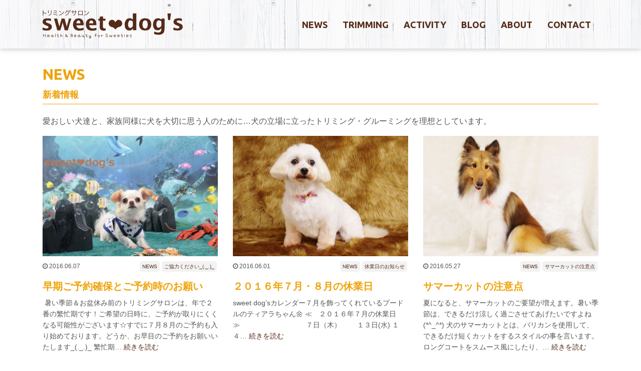

--- FILE ---
content_type: text/html; charset=UTF-8
request_url: https://www.sweet-dogs.com/news/page/30/
body_size: 8392
content:
<!DOCTYPE html>
<html lang="ja">
<head>
	<meta charset="UTF-8">
	<meta name="viewport" content="width=device-width, initial-scale=1.0, maximum-scale=1.0, user-scalable=0">

	
	
<!-- This site is optimized with the Yoast SEO plugin v7.4.2 - https://yoast.com/wordpress/plugins/seo/ -->
<title>NEWS アーカイブ | ページ 30 / 39 | 栃木県宇都宮市のトリミングサロン Sweet Dog&#039;s</title>
<link rel="canonical" href="https://www.sweet-dogs.com/news/page/30/" />
<link rel="prev" href="https://www.sweet-dogs.com/news/page/29/" />
<link rel="next" href="https://www.sweet-dogs.com/news/page/31/" />
<meta property="og:locale" content="ja_JP" />
<meta property="og:type" content="object" />
<meta property="og:title" content="NEWS アーカイブ | ページ 30 / 39 | 栃木県宇都宮市のトリミングサロン Sweet Dog&#039;s" />
<meta property="og:url" content="https://www.sweet-dogs.com/news/page/30/" />
<meta property="og:site_name" content="栃木県宇都宮市のトリミングサロン Sweet Dog&#039;s" />
<meta name="twitter:card" content="summary_large_image" />
<meta name="twitter:title" content="NEWS アーカイブ | ページ 30 / 39 | 栃木県宇都宮市のトリミングサロン Sweet Dog&#039;s" />
<!-- / Yoast SEO plugin. -->

<link rel='dns-prefetch' href='//s.w.org' />
<link rel="alternate" type="application/rss+xml" title="栃木県宇都宮市のトリミングサロン Sweet Dog&#039;s &raquo; NEWS カテゴリーのフィード" href="https://www.sweet-dogs.com/news/feed/" />
		<script type="text/javascript">
			window._wpemojiSettings = {"baseUrl":"https:\/\/s.w.org\/images\/core\/emoji\/2.4\/72x72\/","ext":".png","svgUrl":"https:\/\/s.w.org\/images\/core\/emoji\/2.4\/svg\/","svgExt":".svg","source":{"concatemoji":"https:\/\/www.sweet-dogs.com\/wp-includes\/js\/wp-emoji-release.min.js?ver=4.9.5"}};
			!function(a,b,c){function d(a,b){var c=String.fromCharCode;l.clearRect(0,0,k.width,k.height),l.fillText(c.apply(this,a),0,0);var d=k.toDataURL();l.clearRect(0,0,k.width,k.height),l.fillText(c.apply(this,b),0,0);var e=k.toDataURL();return d===e}function e(a){var b;if(!l||!l.fillText)return!1;switch(l.textBaseline="top",l.font="600 32px Arial",a){case"flag":return!(b=d([55356,56826,55356,56819],[55356,56826,8203,55356,56819]))&&(b=d([55356,57332,56128,56423,56128,56418,56128,56421,56128,56430,56128,56423,56128,56447],[55356,57332,8203,56128,56423,8203,56128,56418,8203,56128,56421,8203,56128,56430,8203,56128,56423,8203,56128,56447]),!b);case"emoji":return b=d([55357,56692,8205,9792,65039],[55357,56692,8203,9792,65039]),!b}return!1}function f(a){var c=b.createElement("script");c.src=a,c.defer=c.type="text/javascript",b.getElementsByTagName("head")[0].appendChild(c)}var g,h,i,j,k=b.createElement("canvas"),l=k.getContext&&k.getContext("2d");for(j=Array("flag","emoji"),c.supports={everything:!0,everythingExceptFlag:!0},i=0;i<j.length;i++)c.supports[j[i]]=e(j[i]),c.supports.everything=c.supports.everything&&c.supports[j[i]],"flag"!==j[i]&&(c.supports.everythingExceptFlag=c.supports.everythingExceptFlag&&c.supports[j[i]]);c.supports.everythingExceptFlag=c.supports.everythingExceptFlag&&!c.supports.flag,c.DOMReady=!1,c.readyCallback=function(){c.DOMReady=!0},c.supports.everything||(h=function(){c.readyCallback()},b.addEventListener?(b.addEventListener("DOMContentLoaded",h,!1),a.addEventListener("load",h,!1)):(a.attachEvent("onload",h),b.attachEvent("onreadystatechange",function(){"complete"===b.readyState&&c.readyCallback()})),g=c.source||{},g.concatemoji?f(g.concatemoji):g.wpemoji&&g.twemoji&&(f(g.twemoji),f(g.wpemoji)))}(window,document,window._wpemojiSettings);
		</script>
		<style type="text/css">
img.wp-smiley,
img.emoji {
	display: inline !important;
	border: none !important;
	box-shadow: none !important;
	height: 1em !important;
	width: 1em !important;
	margin: 0 .07em !important;
	vertical-align: -0.1em !important;
	background: none !important;
	padding: 0 !important;
}
</style>
<link rel='stylesheet' id='contact-form-7-css'  href='https://www.sweet-dogs.com/wp-content/plugins/contact-form-7/includes/css/styles.css?ver=5.0.1' type='text/css' media='all' />
<script type='text/javascript' src='https://www.sweet-dogs.com/wp-includes/js/jquery/jquery.js?ver=1.12.4'></script>
<script type='text/javascript' src='https://www.sweet-dogs.com/wp-includes/js/jquery/jquery-migrate.min.js?ver=1.4.1'></script>
<link rel='https://api.w.org/' href='https://www.sweet-dogs.com/wp-json/' />
<link rel="EditURI" type="application/rsd+xml" title="RSD" href="https://www.sweet-dogs.com/xmlrpc.php?rsd" />
<link rel="wlwmanifest" type="application/wlwmanifest+xml" href="https://www.sweet-dogs.com/wp-includes/wlwmanifest.xml" /> 
<meta name="generator" content="WordPress 4.9.5" />
<script src="https://challenges.cloudflare.com/turnstile/v0/api.js" async defer></script><script>document.addEventListener("wpcf7submit", e => turnstile.reset() );</script>
	<link rel="stylesheet" href="https://maxcdn.bootstrapcdn.com/font-awesome/4.7.0/css/font-awesome.min.css">
	<link rel="stylesheet" href="https://www.sweet-dogs.com/wp-content/themes/sweetdogs/assets/css/vendor/bootstrap.css?ver=1.2.0">
	<link rel="stylesheet" href="https://www.sweet-dogs.com/wp-content/themes/sweetdogs/assets/css/vendor/tooltipster.bundle.min.css?ver=1.2.0">
	<link rel="stylesheet" href="https://www.sweet-dogs.com/wp-content/themes/sweetdogs/assets/css/vendor/tooltipster-sideTip-noir.min.css?ver=1.2.0">
	<link rel="stylesheet" href="https://www.sweet-dogs.com/wp-content/themes/sweetdogs/assets/css/vendor/jquery.fancybox.min.css?ver=1.2.0">
	<link rel="stylesheet" href="https://www.sweet-dogs.com/wp-content/themes/sweetdogs/assets/css/style.css?ver=1.2.0">
</head>
<body class="archive paged category category-news category-1 paged-30 category-paged-30">
	<header class="p-header l-header" role="banner">
		<div class="container">
			<div class="p-header__wrapper">
				<figure class="p-header__site-branding p-site-branding">
					<a href="https://www.sweet-dogs.com"><img src="https://www.sweet-dogs.com/wp-content/themes/sweetdogs/assets/img/logo.svg" alt="栃木県宇都宮市のトリミングサロン Sweet Dog&#039;s"></a>
				</figure>

				<nav class="p-header__global-nav p-global-nav" role="navigation">
					<ul class="p-global-nav__list js-global-nav">
						<li><a href="https://www.sweet-dogs.com/news/">news</a></li>
						<li><a href="https://www.sweet-dogs.com/trimming/">trimming</a></li>
						<li><a href="https://www.sweet-dogs.com/activity/">activity</a></li>
						<li><a href="https://www.sweet-dogs.com/blog-category/official/">blog</a></li>
						<li><a href="https://www.sweet-dogs.com/about/">about</a></li>
						<li><a href="https://www.sweet-dogs.com/contact/">contact</a></li>
					</ul>

					<div class="p-sp-menu-btn js-sp-menu-toggle">
						<div class="p-sp-menu-btn__icon">
							<span></span>
							<span></span>
							<span></span>
						</div>
					</div>
				</nav>
			</div>
		</div>
	</header>
	<main class="p-main p-main--archive p-main--news l-main container" role="main">

		
		<hgroup>
			<h1 class="c-page-title c-page-title--jp">NEWS</h1>
			
			<h2 class="c-title--st01">新着情報</h2>
		</hgroup>

		<p>愛おしい犬達と、家族同様に犬を大切に思う人のために…犬の立場に立ったトリミング・グルーミングを理想としています。</p>

		<div class="row">

			
				<div class="col-sm-6 col-lg-4">
					<article class="p-article">
						<header class="p-article__header">
							<div class="p-article__figure">
																<a href="https://www.sweet-dogs.com/news/166/"><img src="https://www.sweet-dogs.com/wp-content/uploads/2016/06/446aa815-1-510x350.jpg"></a>
							</div>

							<div class="p-article__info">
								<time class="p-article__date" datetime="2016-06-07"><i class="fa fa-clock-o" aria-hidden="true"></i> 2016.06.07</time>

																	<ul class="p-article__category">
																					<li><a href="https://www.sweet-dogs.com/news/">NEWS</a></li>
																					<li><a href="https://www.sweet-dogs.com/news/%e3%81%94%e5%8d%94%e5%8a%9b%e3%81%8f%e3%81%a0%e3%81%95%e3%81%84_-_-_/">ご協力ください_(._.)_</a></li>
																			</ul>
															</div>
						</header>
						<div class="p-article__summary">
							<h3 class="p-article__title">早期ご予約確保とご予約時のお願い</h3>
							<p>&nbsp;暑い季節＆お盆休み前のトリミングサロンは、年で２番の繁忙期です！ご希望の日時に、ご予約が取りにくくなる可能性がございます☆すでに７月８月のご予約も入り始めております。どうか、お早目のご予約をお願いいたします_(._.)_ 繁忙期&#8230; <a href="https://www.sweet-dogs.com/news/166/">続きを読む</a>
</p>
							<a href="https://www.sweet-dogs.com/news/166/" class="p-more">続きを読む <i class="fa fa-angle-right" aria-hidden="true"></i></a>
						</div>
					</article>
				</div>

			
				<div class="col-sm-6 col-lg-4">
					<article class="p-article">
						<header class="p-article__header">
							<div class="p-article__figure">
																<a href="https://www.sweet-dogs.com/news/165/"><img src="https://www.sweet-dogs.com/wp-content/uploads/2016/06/e19fdea8-1-510x350.jpg"></a>
							</div>

							<div class="p-article__info">
								<time class="p-article__date" datetime="2016-06-01"><i class="fa fa-clock-o" aria-hidden="true"></i> 2016.06.01</time>

																	<ul class="p-article__category">
																					<li><a href="https://www.sweet-dogs.com/news/">NEWS</a></li>
																					<li><a href="https://www.sweet-dogs.com/news/%e4%bc%91%e6%a5%ad%e6%97%a5%e3%81%ae%e3%81%8a%e7%9f%a5%e3%82%89%e3%81%9b/">休業日のお知らせ</a></li>
																			</ul>
															</div>
						</header>
						<div class="p-article__summary">
							<h3 class="p-article__title">２０１６年７月・８月の休業日</h3>
							<p>sweet dog&#8217;sカレンダー７月を飾ってくれているプードルのティアラちゃん&#x1f33c; ≪　２０１６年７月の休業日　≫ 　&nbsp;&nbsp;&nbsp;&nbsp;　　　　　　　７日（木）　 　１３日(水) １４&#8230; <a href="https://www.sweet-dogs.com/news/165/">続きを読む</a>
</p>
							<a href="https://www.sweet-dogs.com/news/165/" class="p-more">続きを読む <i class="fa fa-angle-right" aria-hidden="true"></i></a>
						</div>
					</article>
				</div>

			
				<div class="col-sm-6 col-lg-4">
					<article class="p-article">
						<header class="p-article__header">
							<div class="p-article__figure">
																<a href="https://www.sweet-dogs.com/news/164/"><img src="https://www.sweet-dogs.com/wp-content/uploads/2016/05/a90665b8-510x350.jpg"></a>
							</div>

							<div class="p-article__info">
								<time class="p-article__date" datetime="2016-05-27"><i class="fa fa-clock-o" aria-hidden="true"></i> 2016.05.27</time>

																	<ul class="p-article__category">
																					<li><a href="https://www.sweet-dogs.com/news/">NEWS</a></li>
																					<li><a href="https://www.sweet-dogs.com/news/%e3%82%b5%e3%83%9e%e3%83%bc%e3%82%ab%e3%83%83%e3%83%88%e3%81%ae%e6%b3%a8%e6%84%8f%e7%82%b9/">サマーカットの注意点</a></li>
																			</ul>
															</div>
						</header>
						<div class="p-article__summary">
							<h3 class="p-article__title">サマーカットの注意点</h3>
							<p>夏になると、サマーカットのご要望が増えます。暑い季節は、できるだけ涼しく過ごさせてあげたいですよね(*^_^*) 犬のサマーカットとは、バリカンを使用して、できるだけ短くカットをするスタイルの事を言います。ロングコートをスムース風にしたり、&#8230; <a href="https://www.sweet-dogs.com/news/164/">続きを読む</a>
</p>
							<a href="https://www.sweet-dogs.com/news/164/" class="p-more">続きを読む <i class="fa fa-angle-right" aria-hidden="true"></i></a>
						</div>
					</article>
				</div>

			
				<div class="col-sm-6 col-lg-4">
					<article class="p-article">
						<header class="p-article__header">
							<div class="p-article__figure">
																<a href="https://www.sweet-dogs.com/news/163/"><img src="https://www.sweet-dogs.com/wp-content/uploads/2016/05/666ba53a-1-510x350.jpg"></a>
							</div>

							<div class="p-article__info">
								<time class="p-article__date" datetime="2016-05-15"><i class="fa fa-clock-o" aria-hidden="true"></i> 2016.05.15</time>

																	<ul class="p-article__category">
																					<li><a href="https://www.sweet-dogs.com/news/">NEWS</a></li>
																					<li><a href="https://www.sweet-dogs.com/news/%e9%87%8c%e8%a6%aa%e5%8b%9f%e9%9b%86%e4%b8%ad/">里親募集中</a></li>
																					<li><a href="https://www.sweet-dogs.com/news/%e4%bf%9d%e8%ad%b7%e7%8a%ac/">保護犬</a></li>
																			</ul>
															</div>
						</header>
						<div class="p-article__summary">
							<h3 class="p-article__title">里親募集中のトイプードル　でん六くん</h3>
							<p>≪里親募集中≫トイプードルの男の子　でん六くん　３歳前後健康状態の問題なく、元気いっぱい&#x2600;とっても懐っこくて甘えんぼさん&#x2764;可愛い可愛いでん六クンは新しい家族を探しています！トイプードルにしては大きめですが、看板犬&#8230; <a href="https://www.sweet-dogs.com/news/163/">続きを読む</a>
</p>
							<a href="https://www.sweet-dogs.com/news/163/" class="p-more">続きを読む <i class="fa fa-angle-right" aria-hidden="true"></i></a>
						</div>
					</article>
				</div>

			
				<div class="col-sm-6 col-lg-4">
					<article class="p-article">
						<header class="p-article__header">
							<div class="p-article__figure">
																<a href="https://www.sweet-dogs.com/news/162/"><img src="https://www.sweet-dogs.com/wp-content/uploads/2016/05/e72f673c-510x350.jpg"></a>
							</div>

							<div class="p-article__info">
								<time class="p-article__date" datetime="2016-05-06"><i class="fa fa-clock-o" aria-hidden="true"></i> 2016.05.06</time>

																	<ul class="p-article__category">
																					<li><a href="https://www.sweet-dogs.com/news/">NEWS</a></li>
																					<li><a href="https://www.sweet-dogs.com/news/%e4%bc%91%e6%a5%ad%e6%97%a5%e3%81%ae%e3%81%8a%e7%9f%a5%e3%82%89%e3%81%9b/">休業日のお知らせ</a></li>
																			</ul>
															</div>
						</header>
						<div class="p-article__summary">
							<h3 class="p-article__title">２０１６年６月・７月の休業日</h3>
							<p>sweet&#x2764;dog&#8217;sカレンダー６月を飾ってくれているMIXのイチローくん♪ ≪　２０１６年６月の休業日　≫ 　&nbsp;&nbsp;&nbsp;&nbsp;　　　　　　　２日（木）　 　　８日(水) 　９日（木&#8230; <a href="https://www.sweet-dogs.com/news/162/">続きを読む</a>
</p>
							<a href="https://www.sweet-dogs.com/news/162/" class="p-more">続きを読む <i class="fa fa-angle-right" aria-hidden="true"></i></a>
						</div>
					</article>
				</div>

			
				<div class="col-sm-6 col-lg-4">
					<article class="p-article">
						<header class="p-article__header">
							<div class="p-article__figure">
																<a href="https://www.sweet-dogs.com/news/161/"><img src="https://www.sweet-dogs.com/wp-content/uploads/2016/04/9d9d3960-510x350.jpg"></a>
							</div>

							<div class="p-article__info">
								<time class="p-article__date" datetime="2016-04-30"><i class="fa fa-clock-o" aria-hidden="true"></i> 2016.04.30</time>

																	<ul class="p-article__category">
																					<li><a href="https://www.sweet-dogs.com/news/">NEWS</a></li>
																					<li><a href="https://www.sweet-dogs.com/news/%e3%82%ad%e3%83%a3%e3%83%b3%e3%83%9a%e3%83%bc%e3%83%b3/">キャンペーン</a></li>
																			</ul>
															</div>
						</header>
						<div class="p-article__summary">
							<h3 class="p-article__title">５月は年に一度の感謝祭！！</h3>
							<p>ＡＮＮＩＶＥＲＳＡＲＹ　ＣＡＭＰＡＩＧＮ！２０１６年５月１日（日）～５月３１日（火）model　：　柚子ちゃん（Ｍシュナウザー） sweet dog&#8217;sは、犬を家族同様に大切に思う人の、愛おしいワンちゃんのために・・・との思いを&#8230; <a href="https://www.sweet-dogs.com/news/161/">続きを読む</a>
</p>
							<a href="https://www.sweet-dogs.com/news/161/" class="p-more">続きを読む <i class="fa fa-angle-right" aria-hidden="true"></i></a>
						</div>
					</article>
				</div>

			
				<div class="col-sm-6 col-lg-4">
					<article class="p-article">
						<header class="p-article__header">
							<div class="p-article__figure">
																<a href="https://www.sweet-dogs.com/news/160/"><img src="https://www.sweet-dogs.com/wp-content/uploads/2016/04/8ac13caf-510x350.jpg"></a>
							</div>

							<div class="p-article__info">
								<time class="p-article__date" datetime="2016-04-15"><i class="fa fa-clock-o" aria-hidden="true"></i> 2016.04.15</time>

																	<ul class="p-article__category">
																					<li><a href="https://www.sweet-dogs.com/news/">NEWS</a></li>
																					<li><a href="https://www.sweet-dogs.com/news/%e5%8b%95%e7%89%a9%e6%84%9b%e8%ad%b7/">動物愛護</a></li>
																			</ul>
															</div>
						</header>
						<div class="p-article__summary">
							<h3 class="p-article__title">動物とのきずなを深める素敵なイベントのお知らせです&#x2764;</h3>
							<p>２０１６年５月２２日（日）１０：００～１５：００バンバ広場　二荒山神社前 わんこと楽しい思い出作りに♬楽しいお買い物に♪保護動物を迎えることを検討されている方！ぜひ足を運んでみてください(=ﾟωﾟ)人(ﾟωﾟ=)&#x2764; sweet&#8230; <a href="https://www.sweet-dogs.com/news/160/">続きを読む</a>
</p>
							<a href="https://www.sweet-dogs.com/news/160/" class="p-more">続きを読む <i class="fa fa-angle-right" aria-hidden="true"></i></a>
						</div>
					</article>
				</div>

			
				<div class="col-sm-6 col-lg-4">
					<article class="p-article">
						<header class="p-article__header">
							<div class="p-article__figure">
																<a href="https://www.sweet-dogs.com/news/159/"><img src="https://www.sweet-dogs.com/wp-content/uploads/2016/04/9d8a60b0-1-510x350.jpg"></a>
							</div>

							<div class="p-article__info">
								<time class="p-article__date" datetime="2016-04-05"><i class="fa fa-clock-o" aria-hidden="true"></i> 2016.04.05</time>

																	<ul class="p-article__category">
																					<li><a href="https://www.sweet-dogs.com/news/">NEWS</a></li>
																					<li><a href="https://www.sweet-dogs.com/news/%e4%bc%91%e6%a5%ad%e6%97%a5%e3%81%ae%e3%81%8a%e7%9f%a5%e3%82%89%e3%81%9b/">休業日のお知らせ</a></li>
																			</ul>
															</div>
						</header>
						<div class="p-article__summary">
							<h3 class="p-article__title">２０１６年５月・６月の休業日</h3>
							<p>４月はVIPカードをお持ちのお客様限定のプレセールを行っています☆そして５月は全てのお客様にお楽しみいただける年に一度の創業祭を開催します！５月は特に混み合いますので、お早めにご予約を確保してくださいね&#x2764;sweet&#038;#x276&#8230; <a href="https://www.sweet-dogs.com/news/159/">続きを読む</a>
</p>
							<a href="https://www.sweet-dogs.com/news/159/" class="p-more">続きを読む <i class="fa fa-angle-right" aria-hidden="true"></i></a>
						</div>
					</article>
				</div>

			
				<div class="col-sm-6 col-lg-4">
					<article class="p-article">
						<header class="p-article__header">
							<div class="p-article__figure">
																<a href="https://www.sweet-dogs.com/news/158/"><img src="https://www.sweet-dogs.com/wp-content/uploads/2016/03/a49c22f4-510x350.jpg"></a>
							</div>

							<div class="p-article__info">
								<time class="p-article__date" datetime="2016-03-26"><i class="fa fa-clock-o" aria-hidden="true"></i> 2016.03.26</time>

																	<ul class="p-article__category">
																					<li><a href="https://www.sweet-dogs.com/news/">NEWS</a></li>
																					<li><a href="https://www.sweet-dogs.com/news/%e3%82%ad%e3%83%a3%e3%83%b3%e3%83%9a%e3%83%bc%e3%83%b3/">キャンペーン</a></li>
																					<li><a href="https://www.sweet-dogs.com/news/%e3%82%aa%e3%83%aa%e3%82%b8%e3%83%8a%e3%83%ab%e3%83%aa%e3%83%9c%e3%83%b3/">オリジナルリボン</a></li>
																			</ul>
															</div>
						</header>
						<div class="p-article__summary">
							<h3 class="p-article__title">ＶＩＰのお客様限定プレセールのご案内</h3>
							<p>≪VIP限定プレセール　４月１日～３０日≫VIPmember&#8217;sカード（白の木目調のカード）をお持ちのお客様限定キャンペーンです！！model：WanWan撮影会に参加してくれたプードルの蒼空くん♫ ５月の創業祭に先駆けて、VI&#8230; <a href="https://www.sweet-dogs.com/news/158/">続きを読む</a>
</p>
							<a href="https://www.sweet-dogs.com/news/158/" class="p-more">続きを読む <i class="fa fa-angle-right" aria-hidden="true"></i></a>
						</div>
					</article>
				</div>

			
				<div class="col-sm-6 col-lg-4">
					<article class="p-article">
						<header class="p-article__header">
							<div class="p-article__figure">
																<a href="https://www.sweet-dogs.com/news/157/"><img src="https://www.sweet-dogs.com/wp-content/uploads/2016/03/da0aa125-1-510x350.jpg"></a>
							</div>

							<div class="p-article__info">
								<time class="p-article__date" datetime="2016-03-18"><i class="fa fa-clock-o" aria-hidden="true"></i> 2016.03.18</time>

																	<ul class="p-article__category">
																					<li><a href="https://www.sweet-dogs.com/news/">NEWS</a></li>
																					<li><a href="https://www.sweet-dogs.com/news/%e9%87%8c%e8%a6%aa%e5%8b%9f%e9%9b%86%e4%b8%ad/">里親募集中</a></li>
																					<li><a href="https://www.sweet-dogs.com/news/%e4%bf%9d%e8%ad%b7%e7%8a%ac/">保護犬</a></li>
																			</ul>
															</div>
						</header>
						<div class="p-article__summary">
							<h3 class="p-article__title">里親募集中！ヨーキーの女の子　ポップちゃん</h3>
							<p>≪里親募集中≫POPちゃんは2度目のご紹介です！前回合った時よりも、少し甘えんぼうになったPOPちゃん&#x2764;推定５～６歳の可愛いヨークシャテリアです！相変わらず高い所が苦手なのか、トリミング中も撮影中も踏ん張っていました(笑)フリ&#8230; <a href="https://www.sweet-dogs.com/news/157/">続きを読む</a>
</p>
							<a href="https://www.sweet-dogs.com/news/157/" class="p-more">続きを読む <i class="fa fa-angle-right" aria-hidden="true"></i></a>
						</div>
					</article>
				</div>

			
				<div class="col-sm-6 col-lg-4">
					<article class="p-article">
						<header class="p-article__header">
							<div class="p-article__figure">
																<a href="https://www.sweet-dogs.com/news/156/"><img src="https://www.sweet-dogs.com/wp-content/uploads/2016/03/fa173d79-1-510x350.jpg"></a>
							</div>

							<div class="p-article__info">
								<time class="p-article__date" datetime="2016-03-14"><i class="fa fa-clock-o" aria-hidden="true"></i> 2016.03.14</time>

																	<ul class="p-article__category">
																					<li><a href="https://www.sweet-dogs.com/news/">NEWS</a></li>
																					<li><a href="https://www.sweet-dogs.com/news/%e9%87%8c%e8%a6%aa%e5%8b%9f%e9%9b%86%e4%b8%ad/">里親募集中</a></li>
																					<li><a href="https://www.sweet-dogs.com/news/%e4%bf%9d%e8%ad%b7%e7%8a%ac/">保護犬</a></li>
																			</ul>
															</div>
						</header>
						<div class="p-article__summary">
							<h3 class="p-article__title">里親募集中！ヨーキーの女の子</h3>
							<p>≪里親募集中≫昨年１１月に保護されたヨークシャテリアの女の子柊（ひいらぎ）ちゃん　推定５~７歳くらい健康状態は良好ですが、耳と足先の毛が生えていません。劣悪な繁殖所よりレスキューされたひーちゃんです！愛嬌たっぷりの表情同様に、快活な性格のよ&#8230; <a href="https://www.sweet-dogs.com/news/156/">続きを読む</a>
</p>
							<a href="https://www.sweet-dogs.com/news/156/" class="p-more">続きを読む <i class="fa fa-angle-right" aria-hidden="true"></i></a>
						</div>
					</article>
				</div>

			
				<div class="col-sm-6 col-lg-4">
					<article class="p-article">
						<header class="p-article__header">
							<div class="p-article__figure">
																<a href="https://www.sweet-dogs.com/news/154/"><img src="https://www.sweet-dogs.com/wp-content/uploads/2016/03/a5d85f1e-510x350.jpg"></a>
							</div>

							<div class="p-article__info">
								<time class="p-article__date" datetime="2016-03-02"><i class="fa fa-clock-o" aria-hidden="true"></i> 2016.03.02</time>

																	<ul class="p-article__category">
																					<li><a href="https://www.sweet-dogs.com/news/">NEWS</a></li>
																					<li><a href="https://www.sweet-dogs.com/news/%e4%bc%91%e6%a5%ad%e6%97%a5%e3%81%ae%e3%81%8a%e7%9f%a5%e3%82%89%e3%81%9b/">休業日のお知らせ</a></li>
																			</ul>
															</div>
						</header>
						<div class="p-article__summary">
							<h3 class="p-article__title">４月・５月の休業日</h3>
							<p>３月中平日のご予約は日によって空いております。土日祝は早期に埋まっておりますので、お早めにご予約ください!(^^)!４月のご予約も埋まり始めております～★トリミングご利用時に次回のご予約確保をお勧めしております☆sweet&#x2764;d&#8230; <a href="https://www.sweet-dogs.com/news/154/">続きを読む</a>
</p>
							<a href="https://www.sweet-dogs.com/news/154/" class="p-more">続きを読む <i class="fa fa-angle-right" aria-hidden="true"></i></a>
						</div>
					</article>
				</div>

			
		</div>
		<!-- .row -->

		<div class="p-pagenavi">
			<div class='wp-pagenavi'>
<span class='pages'>30 / 39</span><a class="first" href="https://www.sweet-dogs.com/news/">« 先頭</a><a class="previouspostslink" rel="prev" href="https://www.sweet-dogs.com/news/page/29/">«</a><span class='extend'>...</span><a class="smaller page" title="10ページ目" href="https://www.sweet-dogs.com/news/page/10/">10</a><a class="smaller page" title="20ページ目" href="https://www.sweet-dogs.com/news/page/20/">20</a><span class='extend'>...</span><a class="page smaller" title="28ページ目" href="https://www.sweet-dogs.com/news/page/28/">28</a><a class="page smaller" title="29ページ目" href="https://www.sweet-dogs.com/news/page/29/">29</a><span class='current'>30</span><a class="page larger" title="31ページ目" href="https://www.sweet-dogs.com/news/page/31/">31</a><a class="page larger" title="32ページ目" href="https://www.sweet-dogs.com/news/page/32/">32</a><span class='extend'>...</span><a class="nextpostslink" rel="next" href="https://www.sweet-dogs.com/news/page/31/">»</a><a class="last" href="https://www.sweet-dogs.com/news/page/39/">最後 »</a>
</div>		</div>
		<!-- .p-pagenavi -->

	</main>

	<footer class="p-footer l-footer js-footer" role="contentinfo">
		<div class="container">
			<nav class="p-footer-nav row">
				<dl class="p-footer-nav__list col-6 col-lg-2 col-sm-4">
					<dt class="p-footer-nav__list-title">NEWS</dt>
					<dd class="p-footer-nav__list-item"><a href="https://www.sweet-dogs.com/news/">お知らせ</a></dd>
				</dl>
				<dl class="p-footer-nav__list col-6 col-lg-2 col-sm-4">
					<dt class="p-footer-nav__list-title">BLOG</dt>
					<dd class="p-footer-nav__list-item"><a href="https://www.sweet-dogs.com/blog-category/official/">オフィシャルブログ</a></dd>
					<dd class="p-footer-nav__list-item"><a href="https://www.sweet-dogs.com/blog-category/owner-blog/">オーナーブログ</a></dd>
				</dl>
				<dl class="p-footer-nav__list col-6 col-lg-2 col-sm-4">
					<dt class="p-footer-nav__list-title">ABOUT</dt>
					<dd class="p-footer-nav__list-item"><a href="https://www.sweet-dogs.com/about/">私たちについて</a></dd>
					<dd class="p-footer-nav__list-item"><a href="https://www.sweet-dogs.com/about/staff/">スタッフ紹介</a></dd>
				</dl>
				<dl class="p-footer-nav__list col-6 col-lg-2 col-sm-4">
					<dt class="p-footer-nav__list-title">ACTIVITY</dt>
					<dd class="p-footer-nav__list-item"><a href="https://www.sweet-dogs.com/activity/">動物愛護活動・保護犬活動</a></dd>
				</dl>
				<dl class="p-footer-nav__list col-6 col-lg-2 col-sm-4">
					<dt class="p-footer-nav__list-title">TRIMMING</dt>
					<dd class="p-footer-nav__list-item"><a href="https://www.sweet-dogs.com/trimming/before/">ご予約の前に</a></dd>
					<dd class="p-footer-nav__list-item"><a href="https://www.sweet-dogs.com/trimming/">トリミングについて</a></dd>
					<dd class="p-footer-nav__list-item"><a href="https://www.sweet-dogs.com/trimming/price/">価格一覧</a></dd>
					<dd class="p-footer-nav__list-item"><a href="https://www.sweet-dogs.com/trimming/members-card/">メンバーズカード</a></dd>
					<dd class="p-footer-nav__list-item"><a href="https://www.sweet-dogs.com/trimming/ribbon/">オリジナルリボン</a></dd>
					<dd class="p-footer-nav__list-item"><a href="https://www.sweet-dogs.com/trimming/calendar/">オリジナルカレンダー</a></dd>
				</dl>
				<dl class="p-footer-nav__list col-6 col-lg-2 col-sm-4">
					<dt class="p-footer-nav__list-title">CONTACT</dt>
					<dd class="p-footer-nav__list-item"><a href="https://www.sweet-dogs.com/contact/">お問い合わせフォーム</a></dd>
				</dl>
			</nav>

			<hr>

			<div class="p-footer-details">

				<div class="p-footer-details__row">
					<figure class="p-footer-details__site-branding p-site-branding">
						<a href="https://www.sweet-dogs.com"><img src="https://www.sweet-dogs.com/wp-content/themes/sweetdogs/assets/img/logo.svg" alt="栃木県宇都宮市のトリミングサロン Sweet Dog&#039;s"></a>
					</figure>

					<address class="p-footer-details__address">
						<span class="p-footer-details__phone"><a href="tel:028-666-7944">TEL.028-666-7944</a></span>
						<p>宇都宮市石井町2820-4</p>
					</address>

					<div class="p-footer-details__sns">
						<a href="https://www.facebook.com/sweet.dogs.tochigi/" target="_blank"><i class="fa fa-facebook-square"></i></a>
					</div>
				</div>

				<div class="p-footer-details__extra">
					トリミング業務にかかわるお客様からのご連絡以外のお問合せ（業者様の営業や保護犬支援物資についてなど）は、お返事をお待たせしてしまい大変恐縮ですが、お電話ではなくインスタメッセージまたはお問合せメールをご利用ください。<br>
					トリミング施術中は、動く動物に刃物を使用する大変繊細な作業を行っております。<br>
					また、超高齢犬・持病のある犬の施術中は中断せずに集中して作業をするため、電話に出られないタイミングがございます。<br>
					営業時間中はトリミング業務に集中しており、大切な犬の安全を最優先にさせて頂いておりますため、ご理解とご協力をお願い申し上げます<(__)>
				</div>

			</div>

			<div class="p-copyright">Copyright &copy; 2018 sweet dog’s. All Right Reserved.</div>
		</div>
	</footer>

	<script type="text/javascript" src="https://www.sweet-dogs.com/wp-content/themes/sweetdogs/assets/js/vendor/tooltipster.bundle.min.js?ver=1.2.0"></script>
	<script type="text/javascript" src="https://www.sweet-dogs.com/wp-content/themes/sweetdogs/assets/js/vendor/jquery.fancybox.min.js?ver=1.2.0"></script>
	<script>
		(function($){
			$(function(){

				/**
				* ナビゲーションの切り替え
				*/
				var $nav = $('.p-global-nav');
				var $toggle = $('.js-sp-menu-toggle');
				var activeClass = 'js-active';

				$toggle.on('click', function() {
					$nav.toggleClass(activeClass);
					$toggle.toggleClass(activeClass);

				});

				/**
				 * ツールチップの表示
				 */
				$('.js-tooltip').tooltipster({ theme: 'tooltipster-noir', delay: 0 });

				/**
				 * CF7のエラー削除
				 */
				$(document).on('mouseenter', '.wpcf7-form .wpcf7-not-valid-tip', function() {
					$(this).fadeOut('fast').queue(function(){ this.remove(); });
				});
			});

			/**
			* 短いページでのフッター固定
			*/
			function fixFooter() {
				let $el = $('.js-footer');

				$el.css({ height: 'auto' });

				let pageHeight = $('body').outerHeight(true);
				let windowHeight = $(window).outerHeight(true);

				if ( pageHeight < windowHeight ) {
					$el.css({ height: ($el.outerHeight(true) + windowHeight - pageHeight) });
				}
			};

			$(window).on('load resize', fixFooter);

			/**
			* href属性がtelはスマホ時にのみ有効に
			*/
			var ua = navigator.userAgent.toLowerCase();
			var isMobile = /iphone/.test(ua)||/android(.+)?mobile/.test(ua);

			if ( !isMobile ) {
				$('a[href^="tel:"]').on('click', function(e) {
					e.preventDefault();
				});
			}

			/**
			* IEの場合、個別記事のアイキャッチぼかし背景を削除
			*/
			if(ua.indexOf('msie') != -1 || ua.indexOf('trident') != -1) {
				$('.p-main--single .p-article__header').removeAttr('style');
			}
			
		})(jQuery);
	</script>

	<!-- Global site tag (gtag.js) - Google Analytics -->
	<script async src="https://www.googletagmanager.com/gtag/js?id=UA-121921183-1"></script>
	<script>
		window.dataLayer = window.dataLayer || [];
		function gtag(){dataLayer.push(arguments);}
		gtag('js', new Date());
		gtag('config', 'UA-121921183-1');
	</script>


	<script type='text/javascript'>
/* <![CDATA[ */
var wpcf7 = {"apiSettings":{"root":"https:\/\/www.sweet-dogs.com\/wp-json\/contact-form-7\/v1","namespace":"contact-form-7\/v1"},"recaptcha":{"messages":{"empty":"\u3042\u306a\u305f\u304c\u30ed\u30dc\u30c3\u30c8\u3067\u306f\u306a\u3044\u3053\u3068\u3092\u8a3c\u660e\u3057\u3066\u304f\u3060\u3055\u3044\u3002"}}};
/* ]]> */
</script>
<script type='text/javascript' src='https://www.sweet-dogs.com/wp-content/plugins/contact-form-7/includes/js/scripts.js?ver=5.0.1'></script>
<script type='text/javascript' src='https://www.sweet-dogs.com/wp-includes/js/wp-embed.min.js?ver=4.9.5'></script>
</body>
</html>

--- FILE ---
content_type: text/css
request_url: https://www.sweet-dogs.com/wp-content/themes/sweetdogs/assets/css/style.css?ver=1.2.0
body_size: 7400
content:
@charset "UTF-8";
@import url("https://fonts.googleapis.com/css?family=Ubuntu:700");
@font-face {
  font-family: "Yu Gothic";
  src: local("Yu Gothic Medium");
  font-weight: 100;
}
@font-face {
  font-family: "Yu Gothic";
  src: local("Yu Gothic Medium");
  font-weight: 200;
}
@font-face {
  font-family: "Yu Gothic";
  src: local("Yu Gothic Medium");
  font-weight: 300;
}
@font-face {
  font-family: "Yu Gothic";
  src: local("Yu Gothic Medium");
  font-weight: 400;
}
@font-face {
  font-family: "Yu Gothic";
  src: local("Yu Gothic Bold");
  font-weight: bold;
}
@font-face {
  font-family: "Helvetica Neue";
  src: local("Helvetica Neue Regular");
  font-weight: 100;
}
@font-face {
  font-family: "Helvetica Neue";
  src: local("Helvetica Neue Regular");
  font-weight: 200;
}
@media all and (-ms-high-contrast: none) {
  body,
  tooltip,
  popover {
    font-family: Verdana, Meiryo, sans-serif;
  }
}
html {
  box-sizing: border-box;
}

*,
*:before,
*:after {
  box-sizing: inherit;
}

body {
  color: #555;
  font-family: 游ゴシック体, "Yu Gothic", YuGothic, "ヒラギノ角ゴシック Pro", "Hiragino Kaku Gothic Pro", メイリオ, Meiryo, Osaka, "ＭＳ Ｐゴシック", "MS PGothic", sans-serif;
  font-weight: 500;
  line-height: 1.7;
  /* アンチエイリアスを指定する */
  -webkit-font-smoothing: subpixel-antialiased;
  -moz-osx-font-smoothing: auto;
  /* メトリクスカーニングを指定する */
  font-kerning: normal;
}

h1, h2, h3, h4, h5, h6 {
  line-height: 1.4;
  color: inherit;
}

ul, ol {
  padding-left: 1.5rem;
}

/**
 * ネストされたリストのマージンをリセットします。
 */
li > ul, li > ol {
  margin-bottom: 0;
}

/**
 * `dt`と`dd`の左端を揃えます。
 */
dd {
  margin-left: 0;
}

table {
  width: 100%;
}

th {
  text-align: left;
}

a {
  color: #552b18;
  transition: opacity 0.2s ease;
}
a:hover, a:active, a:focus {
  color: #552b18;
  opacity: 0.8;
  text-decoration: none;
}

/**
 * フルードイメージにします。
 */
img {
  max-width: 100%;
  height: auto;
  width: auto;
  vertical-align: middle;
}

code,
pre {
  font-family: Consolas, Menlo, Courier, monospace;
}

/* header
-------------------------------------------------------------------------- */
/* Footer
-------------------------------------------------------------------------- */
/* main
-------------------------------------------------------------------------- */
/* #Sidebar
  -------------------------------------------------------------------------- */
/*
* ツールチップのスタイル変更
*/
.tooltipster-sidetip.tooltipster-noir .tooltipster-box {
  border-color: #552b18;
}
.tooltipster-sidetip.tooltipster-noir .tooltipster-content {
  color: #552b18;
  font-weight: bold;
  font-family: 'Ubuntu', sans-serif;
}
.tooltipster-sidetip.tooltipster-noir .tooltipster-arrow-border {
  border-top-color: #552b18;
}

/*
* Contact From 7 のスタイル変更
*/
.wpcf7-form .wpcf7-form-control-wrap {
  position: relative;
  display: block;
}
.wpcf7-form .wpcf7-form-control-wrap .wpcf7-not-valid-tip {
  position: absolute;
  top: 0px;
  left: 0px;
  display: inline-block;
  background-color: rgba(219, 25, 25, 0.9);
  padding: 10px 10px;
  line-height: 1em;
  color: #fff;
  font-size: 12px;
  font-size: 0.75rem;
  -moz-transform: translateY(calc(-100% - 7px));
  -ms-transform: translateY(calc(-100% - 7px));
  -webkit-transform: translateY(calc(-100% - 7px));
  transform: translateY(calc(-100% - 7px));
}
.wpcf7-form .wpcf7-form-control-wrap .wpcf7-not-valid-tip:after {
  position: absolute;
  display: inline-block;
  content: "";
  bottom: 0px;
  left: 10px;
  border-left: 7px solid transparent;
  border-right: 7px solid transparent;
  border-top: 7px solid rgba(219, 25, 25, 0.9);
  -moz-transform: translateY(100%);
  -ms-transform: translateY(100%);
  -webkit-transform: translateY(100%);
  transform: translateY(100%);
}
.wpcf7-form .wpcf7-response-output {
  border: none;
  color: #fff;
  padding: 15px 20px;
  font-weight: bold;
  text-align: center;
}
.wpcf7-form .wpcf7-validation-errors,
.wpcf7-form .wpcf7-acceptance-missing {
  margin: 1rem 0;
}
.wpcf7-form .wpcf7-validation-errors,
.wpcf7-form .wpcf7-acceptance-missing {
  background-color: #edc421;
}
.wpcf7-form .wpcf7-mail-sent-ok {
  background-color: #a2ce65;
}
.wpcf7-form .wpcf7-mail-sent-ng,
.wpcf7-form .wpcf7-aborted {
  background-color: #db1919;
}
.wpcf7-form .wpcf7-spam-blocked {
  background-color: #db1919;
}

.c-hr--thin {
  margin-top: 1.5rem;
  margin-bottom: 1.5rem;
  border-top: 1px solid #ccc;
}
.c-hr--devider {
  margin-top: 2rem;
  margin-bottom: 2rem;
  border-top: 4px solid #555555;
}

.c-list {
  list-style-type: none;
  padding-left: 20px;
}
.c-list li {
  margin-bottom: 5px;
  padding-bottom: 5px;
  border-bottom: 1px dashed #ccc;
}
.c-list li:before {
  font-family: "FontAwesome";
  content: "\f0f3";
  color: #be8a48;
  margin: 0 10px 0 -25px;
}

.c-page-title {
  font-family: 'Ubuntu', sans-serif;
  text-transform: uppercase;
  margin-top: 0px;
  color: #552b18;
  font-size: 30px;
  font-size: 1.875rem;
}

.c-title--st01 {
  font-weight: bold;
  padding-bottom: 5px;
  margin-bottom: 20px;
  color: #552b18;
  border-bottom: 1px solid #552b18;
  font-size: 18px;
  font-size: 1.125rem;
}
.c-title--st02 {
  color: #552b18;
  font-weight: bold;
  text-align: center;
  margin-top: 25px;
  margin-bottom: 15px;
  font-family: "ヒラギノ明朝 ProN W6", HiraMinProN-W3, HiraMinProN-W6, "ＭＳ Ｐ明朝", "MS PMincho", "MS 明朝", "MS Mincho", serif;
  font-size: 26px;
  font-size: 1.625rem;
}
.c-title--st03 {
  color: #552b18;
  border-left: 6px solid #be8a48;
  margin-bottom: 15px;
  margin-top: 10px;
  padding-left: 10px;
  font-size: 20px;
  font-size: 1.25rem;
}
.c-title--st04 {
  font-weight: bold;
  font-family: "ヒラギノ明朝 ProN W6", HiraMinProN-W3, HiraMinProN-W6, "ＭＳ Ｐ明朝", "MS PMincho", "MS 明朝", "MS Mincho", serif;
  padding-bottom: 5px;
  border-bottom: 1px solid #be8a48;
  margin: 20px 0px 10px;
  font-size: 18px;
  font-size: 1.125rem;
}
.c-title--st04:before {
  display: inline-block;
  font-family: "FontAwesome";
  content: "\f02e";
  margin-right: 10px;
  color: #be8a48;
}

.c-table {
  border-collapse: collapse;
  width: 100%;
  max-width: 100%;
  margin-bottom: 1rem;
}
.c-table--plain {
  border: 1px solid #dee2e6;
}
.c-table--plain tr:nth-of-type(odd) {
  background-color: #f2f2f2;
}
.c-table--plain tr th {
  font-weight: bold;
  color: #555;
}
.c-table--plain tr th, .c-table--plain tr td {
  padding: 0.7rem 1rem;
  border: 1px solid #dee2e6;
}
@media (max-width: 767.98px) {
  .c-table--plain-vertical tr:nth-of-type(odd) {
    background-color: transparent;
  }
  .c-table--plain-vertical tr th {
    background-color: #f2f2f2;
  }
  .c-table--plain-vertical tr th, .c-table--plain-vertical tr td {
    display: block;
  }
}

.c-figure__caption {
  padding: 7px 0px;
  text-align: center;
  font-size: 14px;
  font-size: 0.875rem;
}

.c-well {
  padding: 30px;
  background-color: #f4f4f4;
  border-left: 5px solid #be8a48;
}
.c-well__heading {
  color: #552b18;
  font-weight: bold;
  text-align: center;
  margin-top: 0px;
  margin-bottom: 30px;
  font-family: "ヒラギノ明朝 ProN W6", HiraMinProN-W3, HiraMinProN-W6, "ＭＳ Ｐ明朝", "MS PMincho", "MS 明朝", "MS Mincho", serif;
  font-size: 21px;
  font-size: 1.3125rem;
}
.c-well .c-list {
  margin-bottom: 0px;
}
.c-well .c-list li:last-child {
  border-bottom: none;
  margin-bottom: 0px;
  padding-bottom: 0px;
}
.c-well p:last-of-type {
  margin-bottom: 0px;
}

body {
  background-color: #fff;
}
body.home {
  background: url(../img/bg-cloth-pattern.jpg) repeat left top;
}

.p-header {
  padding: 20px 0px;
  position: relative;
  background: url(../img/bg-wood-pattern.jpg) repeat left top;
  -moz-box-shadow: 0px 0px 10px rgba(153, 153, 153, 0.7);
  -webkit-box-shadow: 0px 0px 10px rgba(153, 153, 153, 0.7);
  box-shadow: 0px 0px 10px rgba(153, 153, 153, 0.7);
}
.p-header__wrapper {
  display: -webkit-flex;
  display: flex;
  -webkit-align-items: center;
  align-items: center;
  margin-left: -10px;
  margin-right: -10px;
}
.p-header__wrapper > * {
  -webkit-flex-direction: column;
  flex-direction: column;
  display: -webkit-flex;
  display: flex;
  padding-left: 10px;
  padding-right: 10px;
}
.p-header__site-branding {
  width: 100%;
}
.p-header__global-nav {
  margin-left: auto;
}

.p-site-branding {
  margin-bottom: 0px;
  max-width: 300px;
}
@media (max-width: 767.98px) {
  .p-site-branding {
    max-width: 240px;
  }
}

@media (min-width: 768px) {
  .p-global-nav__list {
    list-style-type: none;
    margin: 0px;
    padding: 0px;
    height: 100%;
    position: relative;
    display: -webkit-flex;
    display: flex;
    -webkit-flex-direction: row;
    flex-direction: row;
    -webkit-flex-wrap: wrap;
    flex-wrap: wrap;
    -webkit-align-items: center;
    align-items: center;
    -webkit-justify-content: flex-end;
    justify-content: flex-end;
  }
  .p-global-nav__list > li > a {
    color: #552b18;
    display: block;
    padding: 5px 15px;
    font-weight: bold;
    font-family: 'Ubuntu', sans-serif;
    text-align: center;
    line-height: 20px;
    text-transform: uppercase;
    font-size: 18px;
    font-size: 1.125rem;
  }
}
@media (max-width: 767.98px) {
  .p-global-nav.js-active .p-global-nav__list {
    display: block;
  }
  .p-global-nav__list {
    display: none;
    position: absolute;
    bottom: 0px;
    left: 0px;
    right: 0px;
    z-index: 10;
    background-color: rgba(85, 43, 24, 0.8);
    -moz-transform: translateY(100%);
    -ms-transform: translateY(100%);
    -webkit-transform: translateY(100%);
    transform: translateY(100%);
    list-style-type: none;
    margin: 0px;
    padding: 0px;
  }
  .p-global-nav__list > li:last-child > a {
    border-bottom: none;
  }
  .p-global-nav__list > li > a {
    display: block;
    color: #fff;
    font-weight: bold;
    font-family: 'Ubuntu', sans-serif;
    padding: 10px 20px;
    border-bottom: 1px solid;
  }
  .p-global-nav__list > li > a:before {
    display: inline-block;
    content: "\f105";
    font-family: "FontAwesome";
    margin-right: 5px;
  }
  .p-global-nav__list > li > a:hover {
    background-color: rgba(212, 170, 150, 0.7);
  }
}

.p-sp-menu-btn {
  display: none;
  padding: 10px;
  background-color: #552b18;
}
.p-sp-menu-btn.js-active .p-sp-menu-btn__icon span:nth-of-type(1) {
  -moz-transform: translateY(8.5px) rotate(-45deg);
  -ms-transform: translateY(8.5px) rotate(-45deg);
  -webkit-transform: translateY(8.5px) rotate(-45deg);
  transform: translateY(8.5px) rotate(-45deg);
}
.p-sp-menu-btn.js-active .p-sp-menu-btn__icon span:nth-of-type(2) {
  filter: progid:DXImageTransform.Microsoft.Alpha(Opacity=0);
  opacity: 0;
}
.p-sp-menu-btn.js-active .p-sp-menu-btn__icon span:nth-of-type(3) {
  -moz-transform: translateY(-8.5px) rotate(45deg);
  -ms-transform: translateY(-8.5px) rotate(45deg);
  -webkit-transform: translateY(-8.5px) rotate(45deg);
  transform: translateY(-8.5px) rotate(45deg);
}
@media (max-width: 767.98px) {
  .p-sp-menu-btn {
    display: block;
  }
}
.p-sp-menu-btn__icon {
  position: relative;
  width: 30px;
  height: 20px;
  -moz-transition: all 0.4s;
  -o-transition: all 0.4s;
  -webkit-transition: all 0.4s;
  transition: all 0.4s;
}
.p-sp-menu-btn__icon span {
  display: inline-block;
  position: absolute;
  left: 0;
  width: 100%;
  height: 3px;
  content: "";
  background-color: #fff;
  -moz-border-radius: 4px;
  -webkit-border-radius: 4px;
  border-radius: 4px;
  -moz-transition: all 0.4s;
  -o-transition: all 0.4s;
  -webkit-transition: all 0.4s;
  transition: all 0.4s;
}
.p-sp-menu-btn__icon span:nth-of-type(1) {
  top: 0;
}
.p-sp-menu-btn__icon span:nth-of-type(2) {
  top: 8px;
}
.p-sp-menu-btn__icon span:nth-of-type(3) {
  bottom: 0;
}

@media (max-width: 991.98px) {
  .p-hierarchy-nav {
    margin-bottom: 20px;
  }
}
.p-hierarchy-nav__list {
  display: -webkit-flex;
  display: flex;
  -webkit-align-items: center;
  align-items: center;
  -webkit-justify-content: flex-end;
  justify-content: flex-end;
  margin: -30px 0px 0px 0px;
  list-style-type: none;
  padding: 0px;
}
@media (max-width: 767.98px) {
  .p-hierarchy-nav__list {
    -webkit-flex-direction: column;
    flex-direction: column;
    margin-left: -15px;
    margin-right: -15px;
  }
}
.p-hierarchy-nav__list-item {
  -webkit-flex-direction: column;
  flex-direction: column;
  display: -webkit-flex;
  display: flex;
  font-size: 13px;
  font-size: 0.8125rem;
  background-color: #f2f2f2;
  overflow: hidden;
  font-weight: bold;
  border-right: 1px solid #ccc;
}
@media (max-width: 991.98px) {
  .p-hierarchy-nav__list-item {
    font-size: 12px;
    font-size: 0.75rem;
  }
}
@media (max-width: 767.98px) {
  .p-hierarchy-nav__list-item {
    border-right: none;
    width: 100%;
    border-bottom: 1px solid #ccc;
    -moz-border-radius: 0px !important;
    -webkit-border-radius: 0px;
    border-radius: 0px !important;
  }
  .p-hierarchy-nav__list-item a {
    padding: 10px 20px !important;
  }
  .p-hierarchy-nav__list-item a:before {
    display: inline-block;
    content: "\f0da";
    font-family: "FontAwesome";
    margin-right: 5px;
  }
}
.p-hierarchy-nav__list-item--active a {
  background-color: #e8e3e1 !important;
}
.p-hierarchy-nav__list-item:last-child {
  border-right: none;
  border-bottom: none;
  -moz-border-radius: 0px 0px 5px 0px;
  -webkit-border-radius: 0px;
  border-radius: 0px 0px 5px 0px;
}
.p-hierarchy-nav__list-item:first-child {
  -moz-border-radius: 0px 0px 0px 5px;
  -webkit-border-radius: 0px;
  border-radius: 0px 0px 0px 5px;
}
.p-hierarchy-nav__list-item a {
  display: block;
  padding: 5px 20px;
}

.p-main {
  padding-top: 30px;
  padding-bottom: 50px;
  min-height: 700px;
}
.p-main--home {
  padding-top: 0px;
  padding-bottom: 0px;
  min-height: 0px;
}
.p-main--home__header {
  margin-bottom: 30px;
  overflow: hidden;
}
.p-main--home__footer {
  margin-top: 30px;
}
@media (max-width: 991.98px) {
  .p-main--home__footer {
    margin-top: 15px;
  }
}

.p-interactive-nav__list {
  padding: 0px;
  margin: 0px -20px;
  list-style-type: none;
  display: -webkit-flex;
  display: flex;
  -webkit-flex-direction: row;
  flex-direction: row;
}
@media (max-width: 991.98px) {
  .p-interactive-nav__list {
    margin: 0px -5px;
  }
}
@media (max-width: 767.98px) {
  .p-interactive-nav__list {
    -webkit-flex-wrap: wrap;
    flex-wrap: wrap;
  }
}
.p-interactive-nav__list-item {
  position: relative;
  padding: 0px 20px;
}
.p-interactive-nav__list-item a {
  display: block;
}
.p-interactive-nav__list-item:nth-of-type(2) {
  -webkit-flex-basis: 30%;
  flex-basis: 30%;
}
.p-interactive-nav__list-item:nth-of-type(3) {
  -webkit-flex-basis: 15%;
  flex-basis: 15%;
}
@media (max-width: 991.98px) {
  .p-interactive-nav__list-item {
    padding: 0px 5px;
    -webkit-flex-basis: 50%;
    flex-basis: 50%;
  }
  .p-interactive-nav__list-item:nth-of-type(3) {
    -webkit-flex-basis: 20%;
    flex-basis: 20%;
  }
}
.p-interactive-nav__fig01 {
  max-width: 90%;
}
.p-interactive-nav__fig02 {
  text-align: right;
  margin-top: 20px;
}
.p-interactive-nav__fig02 img {
  max-width: 70%;
}
@media (max-width: 991.98px) {
  .p-interactive-nav__fig02 {
    margin-top: 0px;
  }
  .p-interactive-nav__fig02 img {
    max-width: 90%;
  }
}
.p-interactive-nav__fig03 {
  margin-top: 80px;
  padding-bottom: 17%;
  max-width: 90%;
  background: url(../img/bg-home-photo-stand01.png) no-repeat left bottom;
  background-size: 100%;
}
@media (max-width: 991.98px) {
  .p-interactive-nav__fig03 {
    max-width: 100%;
  }
}
.p-interactive-nav__fig03 img {
  margin-left: 10%;
  max-width: 55%;
}
.p-interactive-nav__fig04 {
  margin-top: 200%;
}
@media (max-width: 991.98px) {
  .p-interactive-nav__fig04 {
    margin-top: 80px;
  }
}
.p-interactive-nav__fig05 {
  padding-bottom: 14%;
  text-align: right;
  max-width: 100%;
  background: url(../img/bg-home-photo-stand02.png) no-repeat left bottom;
  background-size: 100%;
}
.p-interactive-nav__fig05 img {
  margin-right: 3%;
  max-width: 40%;
}
.p-interactive-nav__fig06 {
  margin-top: 50px;
  text-align: right;
  padding-right: 10%;
}
.p-interactive-nav__fig06 img {
  max-width: 50%;
}
.p-interactive-nav__fig07 {
  margin-top: 30px;
}

.p-gmap {
  width: 100%;
  min-height: 430px;
  margin-top: 25px;
}

.p-staff-list {
  margin-top: 30px;
}
.p-staff-list__photo {
  background-size: cover;
  background-repeat: no-repeat;
  background-position: center;
  -moz-box-shadow: 0px 0px 5px #797979;
  -webkit-box-shadow: 0px 0px 5px #797979;
  box-shadow: 0px 0px 5px #797979;
}
.p-staff-list__item {
  margin-bottom: 20px;
  margin-left: -10px;
  margin-right: -10px;
}
.p-staff-list__item > * {
  padding-left: 10px;
  padding-right: 10px;
}
.p-staff-list__title {
  color: #552b18;
  font-weight: bold;
  padding-left: 10px;
  border-left: 5px solid #be8a48;
  font-size: 18px;
  font-size: 1.125rem;
}
.p-staff-list__title small {
  color: #555;
  display: block;
  font-weight: normal;
}

.p-form {
  margin-top: 30px;
}
.p-form__label {
  display: inline-block;
  color: #fff;
  background-color: #db1919;
  line-height: 1em;
  font-weight: normal;
  padding: 5px 7px;
  float: right;
  -moz-border-radius: 3px;
  -webkit-border-radius: 3px;
  border-radius: 3px;
  font-size: 12px;
  font-size: 0.75rem;
}
.p-form__field-group .p-form__field-item {
  margin-bottom: 10px;
}
.p-form__field-group .p-form__field-item:last-of-type {
  margin-bottom: 0px;
}
.p-form__btn {
  display: inline-block;
  background-color: #552b18;
  color: #fff;
  border: none;
  cursor: pointer;
  white-space: nowrap;
  vertical-align: middle;
  text-align: center;
  line-height: 1rem;
  padding: 7px 10px;
  -moz-user-select: -moz-none;
  -ms-user-select: none;
  -webkit-user-select: none;
  user-select: none;
  font-size: 12px;
  font-size: 0.75rem;
}
.p-form__btn:hover {
  color: #fff;
}
.p-form__btn--submit {
  max-width: 400px;
  width: 100%;
  padding: 15px 30px;
  display: block;
  margin: 0 auto;
  font-weight: bold;
  font-size: 18px;
  font-size: 1.125rem;
}
.p-form__submit {
  margin-top: 20px;
  text-align: center;
}
.p-form__recaptcha {
  margin-top: 20px;
  text-align: center;
}
.p-form__recaptcha .recaptcha {
  display: inline-block;
}
.p-form .c-table--plain tr th {
  max-width: 150px;
}
@media (max-width: 767.98px) {
  .p-form .c-table--plain tr th {
    max-width: 100%;
    width: 100%;
  }
}

.p-form-address {
  display: -webkit-flex;
  display: flex;
  -webkit-align-items: center;
  align-items: center;
  -webkit-justify-content: flex-start;
  justify-content: flex-start;
  margin-left: -10px;
  margin-right: -10px;
}
.p-form-address > * {
  padding-left: 10px;
  padding-right: 10px;
}
.p-form-address .p-form-address__zip1,
.p-form-address .p-form-address__zip2 {
  max-width: 100px;
}
.p-form-address__search {
  margin-left: 10px;
}

.p-form-phone {
  display: -webkit-flex;
  display: flex;
  -webkit-align-items: center;
  align-items: center;
  -webkit-justify-content: flex-start;
  justify-content: flex-start;
}
.p-form-phone > * {
  padding-left: 10px;
  padding-right: 10px;
}
.p-form-phone input[type="text"] {
  max-width: 120px;
}

.p-footer {
  color: #552b18;
  padding: 30px 0px;
  background: url(../img/bg-wood-pattern.jpg) repeat left top;
}
.p-footer hr {
  border-color: #552b18;
}

.p-footer-nav__list {
  margin-bottom: 0px;
}
.p-footer-nav__list-title {
  font-weight: bold;
  color: #552b18;
  font-family: 'Ubuntu', sans-serif;
  font-size: 18px;
  font-size: 1.125rem;
}
.p-footer-nav__list-item {
  margin-bottom: 5px;
  font-size: 15px;
  font-size: 0.9375rem;
}
.p-footer-nav__list-item a {
  color: #552b18;
}

.p-footer-details__row {
  display: -webkit-flex;
  display: flex;
  -webkit-align-items: center;
  align-items: center;
  margin-left: -10px;
  margin-right: -10px;
}
@media (max-width: 767.98px) {
  .p-footer-details__row {
    -webkit-flex-wrap: wrap;
    flex-wrap: wrap;
  }
}
.p-footer-details__row > * {
  -webkit-flex-direction: column;
  flex-direction: column;
  display: -webkit-flex;
  display: flex;
  padding-left: 10px;
  padding-right: 10px;
}
.p-footer-details__site-branding {
  width: 100%;
}
@media (max-width: 767.98px) {
  .p-footer-details__site-branding {
    margin: 0 auto 20px auto;
    -webkit-flex-basis: 100%;
    flex-basis: 100%;
  }
}
.p-footer-details__address {
  margin-left: auto;
  margin-bottom: 0px;
  line-height: 1.8em;
}
.p-footer-details__address p {
  margin-bottom: 0px;
}
.p-footer-details__phone {
  font-weight: bold;
  font-family: 'Ubuntu', sans-serif;
  font-size: 26px;
  font-size: 1.625rem;
}
.p-footer-details__sns {
  line-height: 1em;
  font-size: 60px;
  font-size: 3.75rem;
}
@media (max-width: 767.98px) {
  .p-footer-details__sns {
    margin-right: auto;
  }
}
.p-footer-details__sns a {
  color: #395494;
}
.p-footer-details__extra {
  margin-top: 20px;
}
@media (max-width: 767.98px) {
  .p-footer-details__extra {
    font-size: 14px;
    font-size: 0.875rem;
  }
}

.p-article {
  color: #555;
}

.p-copyright {
  text-align: center;
  margin-top: 50px;
}
@media (max-width: 767.98px) {
  .p-copyright {
    margin-top: 20px;
  }
}

.p-main--archive .p-article__info, .p-main--single .p-article__info {
  display: -webkit-flex;
  display: flex;
  -webkit-justify-content: space-between;
  justify-content: space-between;
}
.p-main--archive .p-article__info .p-article__category, .p-main--single .p-article__info .p-article__category {
  display: -webkit-flex;
  display: flex;
  -webkit-justify-content: flex-end;
  justify-content: flex-end;
  -webkit-flex-wrap: wrap;
  flex-wrap: wrap;
  flex: 1;
  list-style: none;
  margin: 0;
  padding: 0;
}
.p-main--archive .p-article__info .p-article__category li, .p-main--single .p-article__info .p-article__category li {
  margin: 0 2px 5px 2px;
}
.p-main--archive .p-article__info .p-article__category li a, .p-main--single .p-article__info .p-article__category li a {
  display: block;
  padding: 2px 5px;
  -moz-border-radius: 5px;
  -webkit-border-radius: 5px;
  border-radius: 5px;
  background-color: #f2f2f2;
  font-size: 10px;
  font-size: 0.625rem;
  color: #552b18;
}
.p-main--archive .p-article__date, .p-main--single .p-article__date {
  font-size: 12px;
  font-size: 0.75rem;
}
.p-main--archive .c-page-title--jp {
  font-weight: 700;
}
.p-main--archive .p-article {
  padding-bottom: 100px;
  height: 100%;
}
.p-main--archive .p-article__figure {
  margin-bottom: 10px;
  text-align: center;
  background-color: #f4f4f4;
}
.p-main--archive .p-article__info {
  margin-bottom: 10px;
}
.p-main--archive .p-article__date {
  margin-right: 10px;
}
.p-main--archive .p-article__title {
  font-weight: 700;
  font-size: 20px;
  font-size: 1.25rem;
  color: #552b18;
}
.p-main--archive .p-article p {
  margin-bottom: 0;
  line-height: 1.6;
  font-size: 14px;
  font-size: 0.875rem;
}
.p-main--archive .p-article .p-more {
  position: absolute;
  bottom: 30px;
  left: 50%;
  -moz-transform: translateX(-50%);
  -ms-transform: translateX(-50%);
  -webkit-transform: translateX(-50%);
  transform: translateX(-50%);
  display: block;
  padding: 10px 30px;
  border: 2px solid #552b18;
  text-align: center;
  font-size: 14px;
  font-size: 0.875rem;
  transition: 0.2s;
}
.p-main--archive .p-article .p-more:hover {
  opacity: 1;
  background-color: #552b18;
  color: #fff;
  font-weight: bold;
}
.p-main--archive.p-main--official-blog .c-page-title {
  color: #552b18;
}
.p-main--archive.p-main--official-blog .c-title--st01 {
  color: #552b18;
  border-color: #552b18;
}
.p-main--archive.p-main--official-blog .p-article__title {
  color: #552b18;
}
.p-main--archive.p-main--official-blog .p-article .p-more {
  border-color: #552b18;
  color: #552b18;
}
.p-main--archive.p-main--official-blog .p-article .p-more:hover {
  color: #fff;
  background-color: #552b18;
}
.p-main--archive.p-main--owner-blog .c-page-title {
  color: #d63e7d;
}
.p-main--archive.p-main--owner-blog .c-title--st01 {
  color: #d63e7d;
  border-color: #d63e7d;
}
.p-main--archive.p-main--owner-blog .p-article__title {
  color: #d63e7d;
}
.p-main--archive.p-main--owner-blog .p-article .p-more {
  border-color: #d63e7d;
  color: #d63e7d;
}
.p-main--archive.p-main--owner-blog .p-article .p-more:hover {
  color: #fff;
  background-color: #d63e7d;
}
.p-main--archive.p-main--news .c-page-title {
  color: #efa207;
}
.p-main--archive.p-main--news .c-title--st01 {
  color: #efa207;
  border-color: #efa207;
}
.p-main--archive.p-main--news .p-article__title {
  color: #efa207;
}
.p-main--archive.p-main--news .p-article .p-more {
  border-color: #efa207;
  color: #efa207;
}
.p-main--archive.p-main--news .p-article .p-more:hover {
  color: #fff;
  background-color: #efa207;
}
.p-main--single {
  padding-top: 0;
  background-color: #f4f4f4;
}
.p-main--single .p-article {
  overflow: hidden;
}
.p-main--single .p-article__header {
  position: relative;
  overflow: hidden;
  background-color: #ebebeb;
  background-size: cover;
  background-position: center;
}
.p-main--single .p-article__header::before {
  content: '';
  position: absolute;
  top: -5px;
  bottom: -5px;
  left: -5px;
  right: -5px;
  background: inherit;
  filter: blur(10px);
}
@media (max-width: 767.98px) {
  .p-main--single .p-article__header {
    margin-bottom: 15px;
  }
}
.p-main--single .p-article__figure {
  position: relative;
  z-index: 1;
  text-align: center;
}
.p-main--single .p-article__info {
  -webkit-justify-content: center;
  justify-content: center;
  margin-bottom: 30px;
}
.p-main--single .p-article__info .p-article__category {
  flex: none;
}
.p-main--single .p-article__info .p-article__category li a {
  font-size: 16px;
  font-size: 1rem;
}
@media (max-width: 767.98px) {
  .p-main--single .p-article__info {
    display: block;
    margin-bottom: 15px;
  }
  .p-main--single .p-article__info .p-article__category {
    -webkit-justify-content: flex-start;
    justify-content: flex-start;
  }
  .p-main--single .p-article__info .p-article__category li a {
    font-size: 12px;
    font-size: 0.75rem;
  }
}
.p-main--single .p-article__date {
  margin-right: 15px;
  font-size: 16px;
  font-size: 1rem;
}
@media (max-width: 767.98px) {
  .p-main--single .p-article__date {
    font-size: 12px;
    font-size: 0.75rem;
  }
}
.p-main--single .p-article__title {
  margin-bottom: 25px;
  margin-top: 0px;
  text-align: center;
  font-weight: 700;
  border-bottom: 1px solid #552b18;
  padding-bottom: 10px;
  font-size: 40px;
  font-size: 2.5rem;
}
@media (max-width: 767.98px) {
  .p-main--single .p-article__title {
    margin-bottom: 5px;
    font-size: 20px;
    font-size: 1.25rem;
  }
}
.p-main--single .p-article__body img {
  display: block;
  margin: 15px auto;
}
.p-main--single .p-article__wrapper {
  padding: 40px;
  margin-top: 50px;
  background-color: #fff;
  outline: 1px dashed #ccc;
  position: relative;
  outline-offset: -20px;
}
.p-main--single.p-main--official-blog {
  background-color: #E4E1E0;
}
.p-main--single.p-main--official-blog .p-article__title {
  border-color: #552b18;
}
.p-main--single.p-main--official-blog .p-article__title a {
  color: #552b18;
}
.p-main--single.p-main--owner-blog {
  background-color: #f2e2e9;
}
.p-main--single.p-main--owner-blog .p-article__title {
  border-color: #d63e7d;
}
.p-main--single.p-main--owner-blog .p-article__title a {
  color: #d63e7d;
}
.p-main--single.p-main--news {
  background-color: #F9F9E4;
}
.p-main--single.p-main--news .p-article__title {
  border-color: #efa207;
}
.p-main--single.p-main--news .p-article__title a {
  color: #efa207;
}
.p-main--single .p-pagenavi {
  margin-top: 60px;
}
@media (max-width: 767.98px) {
  .p-main--single .p-pagenavi {
    margin-top: 20px;
  }
}
.p-main--price .p-pdf-button {
  display: -webkit-flex;
  display: flex;
  -webkit-justify-content: center;
  justify-content: center;
  -webkit-align-items: center;
  align-items: center;
  padding: 10px;
  border: 3px solid #be8a48;
  -moz-border-radius: 10px;
  -webkit-border-radius: 10px;
  border-radius: 10px;
  font-size: 20px;
  font-size: 1.25rem;
  font-weight: 700;
  line-height: 1.2;
}
.p-main--price .p-pdf-button > div {
  display: -webkit-flex;
  display: flex;
  -webkit-justify-content: center;
  justify-content: center;
  -webkit-align-items: center;
  align-items: center;
}
.p-main--price .p-pdf-button > div span {
  margin-right: 10px;
}
.p-main--price .p-pdf-button > div img {
  margin: 0 auto;
  width: 46px;
}
@media (max-width: 767.98px) {
  .p-main--price .p-pdf-button {
    font-size: 16px;
    font-size: 1rem;
  }
  .p-main--price .p-pdf-button > div img {
    width: 30px;
  }
}
.p-main--price .p-course {
  margin-bottom: 30px;
}
@media (max-width: 991.98px) {
  .p-main--price .p-course [class^="col-"] {
    margin-bottom: 15px;
  }
}
.p-main--price .p-course__item {
  position: relative;
  z-index: 10;
  padding: 15px;
  height: 100%;
  background-image: url(../img/bg-course.png);
  background-size: 357px;
  -moz-border-radius: 10px;
  -webkit-border-radius: 10px;
  border-radius: 10px;
}
.p-main--price .p-course__item::before {
  content: "";
  position: absolute;
  top: 0;
  left: 0;
  z-index: 1;
  display: block;
  width: 100%;
  height: 100%;
  background-image: url(../img/img-basic01.png);
  background-repeat: no-repeat;
  background-position: right 5% bottom .85rem;
  background-size: 60px;
}
.p-main--price .p-course__item--01 .p-course__content {
  width: 80%;
}
.p-main--price .p-course__item--02::before {
  background-image: url(../img/img-basic02.png);
  background-size: 150px;
}
.p-main--price .p-course__item--03::before {
  background-image: url(../img/img-basic03.png);
  background-size: 130px;
}
.p-main--price .p-course__content {
  width: 50%;
}
.p-main--price .p-course__title {
  position: relative;
  z-index: 10;
  text-align: center;
  font-size: 20px;
  font-size: 1.25rem;
  font-weight: 700;
}
.p-main--price .p-course__description {
  position: relative;
  z-index: 10;
}
.p-main--price .p-course__description p {
  margin-bottom: 5px;
  font-size: 15px;
  font-size: 0.9375rem;
  font-weight: 700;
  line-height: 1.2;
}
.p-main--price .p-course__description .p-note {
  font-size: 13px;
  font-size: 0.8125rem;
  font-weight: normal;
}
.p-main--price .p-repeater {
  padding: 15px;
  background-color: #e4e4e4;
}
.p-main--price .p-repeater__title {
  font-size: 30px;
  font-size: 1.875rem;
  font-weight: 700;
  text-align: center;
}
@media (max-width: 767.98px) {
  .p-main--price .p-repeater__title {
    font-size: 20px;
    font-size: 1.25rem;
  }
}
.p-main--price .p-repeater .p-note {
  margin-bottom: 0;
  font-size: 13px;
  font-size: 0.8125rem;
  text-align: center;
}
.p-main--price .p-menu {
  margin-bottom: 30px;
}
.p-main--price .p-menu--01 .p-table thead tr th:nth-child(2n+2) {
  border-left: 3px solid #231815 !important;
}
.p-main--price .p-menu--01 .p-table thead tr:first-child th:nth-child(n+2) {
  border-left: 3px solid #231815 !important;
}
.p-main--price .p-menu--01 .p-table thead tr:last-child th:nth-child(2n+3) {
  background-color: #fffce4;
}
@media (max-width: 991.98px) {
  .p-main--price .p-menu--01 .p-table tbody tr td:first-child {
    white-space: nowrap;
  }
}
.p-main--price .p-menu--01 .p-table tbody tr td:nth-child(2n+2) {
  border-left: 3px solid #231815 !important;
}
.p-main--price .p-menu--01 .p-table tbody tr td:nth-child(2n+3) {
  background-color: #fffce4;
}
.p-main--price .p-menu--02 .p-table {
  table-layout: fixed;
}
.p-main--price .p-menu--02 .p-table span {
  display: block;
  font-size: 11px;
  font-size: 0.6875rem;
}
.p-main--price .p-menu--03 .p-table {
  table-layout: fixed;
}
.p-main--price .p-menu--03 .p-table span {
  display: block;
  font-size: 11px;
  font-size: 0.6875rem;
}
.p-main--price .p-table {
  margin: 30px 0;
  border-left: none;
  border-right: none;
  border-top: 3px solid #231815;
  border-bottom: 3px solid #231815;
}
.p-main--price .p-table .badge {
  font-size: 12px;
  font-size: 0.75rem;
}
.p-main--price .p-table th, .p-main--price .p-table td {
  vertical-align: middle;
  padding: 10px;
  text-align: center;
  font-size: 13px;
  font-size: 0.8125rem;
}
.p-main--price .p-table .p-cell-border th, .p-main--price .p-table .p-cell-border td {
  border: none;
  border-left: 1px dotted #231815;
  border-top: 1px solid #231815;
  border-bottom: 1px solid #231815;
}
.p-main--price .p-table thead tr th {
  border-bottom: 3px solid #231815 !important;
  text-align: center;
}
.p-main--price .p-table thead tr th:first-child {
  border-left: none;
}
.p-main--price .p-table thead tr:first-child {
  background-color: #ecd9bf;
  border-bottom: 1px solid #231815 !important;
}
.p-main--price .p-table thead tr:first-child th {
  border-bottom: 1px solid #231815 !important;
}
.p-main--price .p-table thead tr:first-child th:last-child {
  border-right: none;
}
.p-main--price .p-table tbody tr td:first-child {
  text-align: left;
  border-left: none;
}
.p-main--price .p-table tbody tr td:last-child {
  border-right: none;
}
.p-main--price .p-balloon {
  position: relative;
  margin-bottom: 30px;
  padding: 15px;
  background-color: #e4e4e4;
  -moz-border-radius: 10px;
  -webkit-border-radius: 10px;
  border-radius: 10px;
  text-align: center;
}
.p-main--price .p-balloon::before {
  content: "";
  position: absolute;
  top: -30px;
  right: 5%;
  margin-left: -15px;
  border: 15px solid transparent;
  border-bottom: 15px solid #e4e4e4;
}
.p-main--price .p-balloon p {
  margin-bottom: 0;
  font-size: 20px;
  font-size: 1.25rem;
}

.p-pagenavi {
  margin: 30px 0 0;
  text-align: center;
}
.p-pagenavi a, .p-pagenavi span {
  display: inline-block;
  white-space: nowrap;
  margin: 0 2px 10px 2px;
  padding: 3px 12px;
  border: 1px solid #552b18;
  -moz-border-radius: 5px;
  -webkit-border-radius: 5px;
  border-radius: 5px;
  text-align: center;
  color: #552b18;
  transition: 0.2s;
}
.p-pagenavi a:hover {
  opacity: 1;
  background-color: #552b18;
  color: #fff;
}
.p-pagenavi span.current {
  background-color: #552b18;
  font-weight: bold;
  color: #fff;
}

.p-release-footer {
  margin-top: 40px;
}

.p-blog-ranking {
  text-align: center;
  padding: 20px;
  background-color: #f4f4f4;
}
@media (max-width: 767.98px) {
  .p-blog-ranking {
    padding: 10px;
  }
  .p-blog-ranking .row > * {
    margin-bottom: 10px;
  }
  .p-blog-ranking .row > *:last-child {
    margin-bottom: 0px;
  }
}

.p-aside__title {
  margin: 0 0 15px;
  padding: 15px;
  font-weight: 700;
  border-left: 5px solid #be8a48;
  font-size: 16px;
  font-size: 1rem;
}
.p-aside__category-list {
  list-style: none;
  margin-top: 0px;
  margin-bottom: 0px;
  padding: 0;
  font-size: 14px;
  font-size: 0.875rem;
}
.p-aside__category-list li a {
  text-overflow: ellipsis;
  white-space: nowrap;
  overflow: hidden;
  display: block;
  padding: 5px 0px;
  border-bottom: 1px dotted #552b18;
}
@media (max-width: 767.98px) {
  .p-aside {
    margin-top: 30px;
  }
}

/* utility
 -------------------------------------------------------------------------- */
.u-sp-visible-pc-hide {
  display: none !important;
}
@media (max-width: 767px) {
  .u-sp-visible-pc-hide {
    display: block !important;
  }
}

.u-pc-visible-sp-hide {
  display: block !important;
}
@media (max-width: 767px) {
  .u-pc-visible-sp-hide {
    display: none !important;
  }
}

.u-tab-visible-pc-hide {
  display: none !important;
}
@media (max-width: 991px) {
  .u-tab-visible-pc-hide {
    display: block !important;
  }
}

.u-pc-visible-tab-hide {
  display: block !important;
}
@media (max-width: 991px) {
  .u-pc-visible-tab-hide {
    display: none !important;
  }
}

/* -----------------------------------------------------------------------------
   #Text
   -------------------------------------------------------------------------- */
/*doc
---
title: text
name: text
categories: [utility]
---

テキストのスタイルを指定する汎用クラスです。

```block
<p class="u-text-light">font-weight 300</p>
<p class="u-text-normal">font-weight 400</p>
<p class="u-text-bold">font-weight 600</p>
<p class="u-text-indent">先頭の1文字目を1文字分字下げします。</p>
<p class="u-text-note">2行目以降の1文字目を1文字分字下げします。<br>2行目以降の1文字目を1文字分字下げします。</p>
<p class="u-text-nowrap">テキストを折り返させません。横幅を超えても、このテキストは折り返さずに表示されます。</p>
<p class="u-text-breakword">テキストを折り返させます。長文になっても、このテキストは必ず折り返して表示されます。</p>
<p class="u-text-justify">テキストを両端揃え（均等割り付け）させます。通常のテキストと文字間が違うのが分かると思います。</p>
<p class="u-text-none">記述した通りに表示します。</p>
<p class="u-text-lowercase">abcdEFGH すべての英単語を小文字で表示します。</p>
<p class="u-text-uppercase">abcdEFGH すべての英単語を大文字で表示します。</p>
<p class="u-text-capitalize">abcdEFGH 英単語の先頭を大文字で表示します。</p>
<p class="u-text-smallcaps">abcdEFGH スモールキャップ（小文字と同じ高さで作られた大文字）で表示します。</p>
<p class="u-text-vertical">abcdEFGH 縦書きで表示します。</p>
<p class="u-text-vertical u-text-vertical--upright">abcdEFGH 英文も縦書きにする場合はModifierを指定します。</p>
<p class="u-text-right">text-align right</p>
<p class="u-text-center">text-align center</p>
<p class="u-text-left">text-align left</p>
<p class="u-text-top">vertical-align top</p>
<p class="u-text-middle">vertical-align middle</p>
<p class="u-text-bottom">vertical-align bottom</p>
```
*/
/* font-colorを指定します。 */
.u-text-color--white {
  color: #fff !important;
}

.u-text-color--blk {
  color: #000 !important;
}

.u-text-color--red {
  color: #db1919 !important;
}

/* 文字に余白付きの下線を引きます */
.u-text-underline {
  padding-bottom: 3px;
  border-bottom: 1px solid #555;
}

/* font-weightを指定します。 */
.u-text-light {
  font-weight: 300 !important;
}

.u-text-normal {
  font-weight: 500 !important;
}

.u-text-bold {
  font-weight: 600 !important;
}

/* 先頭の1文字目を1文字分字下げします。 */
.u-text-indent {
  text-indent: 1em !important;
}

/* 2行目以降の1文字目を1文字分字下げします。 */
.u-text-note {
  margin-left: 1em !important;
  text-indent: -1em !important;
}

/* テキストを改行させません。 */
.u-text-nowrap {
  white-space: nowrap !important;
}

/* テキストを改行させます。 */
.u-text-breakword {
  word-wrap: break-word !important;
  overflow-wrap: break-word !important;
}

/* テキストを両端揃えさせます。 */
.u-text-justify {
  text-align: justify !important;
  text-justify: inter-ideograph !important;
}

/* 記述した通りに表示します。 */
.u-text-none {
  text-transform: none !important;
}

/* すべての英単語を小文字にします。 */
.u-text-lowercase {
  text-transform: lowercase !important;
}

/* すべての英単語を大文字にします。 */
.u-text-uppercase {
  text-transform: uppercase !important;
}

/* 英単語の先頭を大文字にします。 */
.u-text-capitalize {
  text-transform: capitalize !important;
}

/* スモールキャップ（小文字と同じ高さで作られた大文字）にします。 */
.u-text-smallcaps {
  font-variant: small-caps !important;
}

/* 縦書きにします。 */
.u-text-vertical {
  writing-mode: vertical-rl !important;
  text-orientation: mixed !important;
}

/* 英文も縦書きにする場合はModifierを指定します。 */
.u-text-vertical--upright {
  text-orientation: upright !important;
}

.u-text-right {
  text-align: right !important;
}

.u-text-center {
  text-align: center !important;
}

.u-text-left {
  text-align: left !important;
}

.u-text-top {
  vertical-align: top !important;
}

.u-text-middle {
  vertical-align: middle !important;
}

.u-text-bottom {
  vertical-align: bottom !important;
}


--- FILE ---
content_type: image/svg+xml
request_url: https://www.sweet-dogs.com/wp-content/themes/sweetdogs/assets/img/logo.svg
body_size: 59122
content:
<?xml version="1.0" encoding="utf-8"?>
<!-- Generator: Adobe Illustrator 19.0.0, SVG Export Plug-In . SVG Version: 6.00 Build 0)  -->
<svg version="1.1" id="レイヤー_1" xmlns="http://www.w3.org/2000/svg" xmlns:xlink="http://www.w3.org/1999/xlink" x="0px"
	 y="0px" viewBox="0 0 720 147.1" style="enable-background:new 0 0 720 147.1;" xml:space="preserve">
<style type="text/css">
	.st0{fill:#552B18;}
</style>
<g id="XMLID_72_">
	<path id="XMLID_70_" class="st0" d="M59.1,44.1c0.7,3,1.4,6.1,2.1,9.1h0.4v1.7H62c0.3,1.5,0.6,3,0.8,4.5h0.4c0.1,1,0.3,1.9,0.4,2.9
		h0.4v1.2h0.4c0.1,1,0.3,1.9,0.4,2.9h0.4c0.1,1.1,0.3,2.2,0.4,3.3c2.1,6,3.6,13.1,5.8,19c0.1,1.1,0.3,2.2,0.4,3.3h0.4
		c0.1,1,0.3,1.9,0.4,2.9h0.4v1.2h0.4c0.1,1.1,0.3,2.2,0.4,3.3h0.4c0.4,1.8,0.8,3.6,1.2,5.4h11.6c1.4,0,3.4,0.2,4.1-0.4h0.4
		c0.1-0.8,0.3-1.7,0.4-2.5h0.4v-1.7H93v-1.2h0.4v-1.7h0.4v-1.2h0.4c0.1-1,0.3-1.9,0.4-2.9h0.4c0.1-1,0.3-1.9,0.4-2.9h0.4v-1.2h0.4
		V88h0.4c0.1-1,0.3-1.9,0.4-2.9h0.4c0.3-1.4,0.6-2.8,0.8-4.1h0.4c0.4-1.9,0.8-3.9,1.2-5.8h0.4v-1.7h0.4v-1.2h0.4V71h0.4v-1.7h0.4
		c0.3-1.4,0.6-2.8,0.8-4.1h0.4v-0.8h0.4c0.1,1,0.3,1.9,0.4,2.9h0.4v1.7h0.4v1.7h0.4v1.2h0.4v1.7h0.4v1.7h0.4c0.3,1.5,0.6,3,0.8,4.5
		h0.4v1.7h0.4c0.3,1.5,0.6,3,0.8,4.5h0.4v1.2h0.4c0.3,1.7,0.6,3.3,0.8,5h0.4c0.3,1.5,0.6,3,0.8,4.5h0.4v1.2h0.4
		c0.1,1.1,0.3,2.2,0.4,3.3c0.4,1.2,0.8,2.5,1.2,3.7h15.7c5.9-20.3,11.9-40.5,17.8-60.8h-12c-0.4,1.8-0.8,3.6-1.2,5.4h-0.4v1.7H134
		c-0.3,1.4-0.6,2.8-0.8,4.1h-0.4v1.2h-0.4v1.2h-0.4v1.7h-0.4c-0.3,1.4-0.6,2.8-0.8,4.1h-0.4c-0.3,1.4-0.6,2.8-0.8,4.1H129v1.2h-0.4
		v1.2h-0.4v1.7h-0.4v1.2h-0.4v1.2H127V76h-0.4c-0.1,1-0.3,1.9-0.4,2.9h-0.4v1.2h-0.4c-0.4,1.8-0.8,3.6-1.2,5.4h-0.4
		c-0.1-1-0.3-1.9-0.4-2.9h-0.4v-1.7h-0.4c-0.3-1.5-0.6-3-0.8-4.6h-0.4v-1.2h-0.4v-1.7c-1.7-4.8-2.8-10.5-4.5-15.3
		c-0.1-1.1-0.3-2.2-0.4-3.3h-0.4v-1.2H115V52h-0.4v-1.7h-0.4v-1.7h-0.4c-0.3-1.5-0.5-3-0.8-4.5H98c-3.9,13.5-7.7,27-11.6,40.5h-0.8
		c-0.4-1.9-0.8-3.9-1.2-5.8H84v-1.7h-0.4c-0.3-1.5-0.5-3-0.8-4.5h-0.4c-0.1-1-0.3-1.9-0.4-2.9h-0.4v-1.2h-0.4
		c-0.1-1.1-0.3-2.2-0.4-3.3h-0.4c-0.1-1-0.3-1.9-0.4-2.9h-0.4c-0.3-1.5-0.6-3-0.8-4.5h-0.4v-1.2h-0.4v-1.7h-0.4
		c-0.3-1.5-0.6-3-0.8-4.5h-0.4v-1.2h-0.4v-1.7h-0.4c-0.1-1-0.3-1.9-0.4-2.9h-0.4v-0.4H59.1z"/>
	<path id="XMLID_69_" class="st0" d="M0,90.5v12.4c1.6,0.2,2.9,0.8,4.1,1.2h2.1v0.4h2.1v0.4h2.1v0.4c2.6,0.1,5.2,0.3,7.9,0.4v0.4h7
		v-0.4c2.1-0.1,4.1-0.3,6.2-0.4c2.5-1,5-1.9,7.4-2.9c0.1-0.3,0.3-0.6,0.4-0.8h0.8c1-1.1,1.9-2.2,2.9-3.3c0.6-0.4,1.1-0.8,1.7-1.2
		v-0.8c0.3-0.1,0.6-0.3,0.8-0.4c2.1-3.3,3.1-8.9,1.7-13.2v-1.7h-0.4v-0.8h-0.4c-0.3-0.8-0.5-1.7-0.8-2.5c-0.4-0.3-0.8-0.6-1.2-0.8
		c-0.8-1-1.7-1.9-2.5-2.9h-0.8c-0.1-0.3-0.3-0.6-0.4-0.8c-0.6-0.1-1.1-0.3-1.7-0.4c-0.1-0.3-0.3-0.6-0.4-0.8
		c-0.6-0.1-1.1-0.3-1.7-0.4V71c-0.8-0.3-1.7-0.6-2.5-0.8v-0.4h-1.2v-0.4c-0.6-0.1-1.1-0.3-1.7-0.4v-0.4h-1.2v-0.4h-0.8v-0.4h-1.2
		v-0.4h-1.2v-0.4c-0.7-0.1-1.4-0.3-2.1-0.4v-0.4H24v-0.4c-1.2-0.4-2.5-0.8-3.7-1.2c-0.1-0.3-0.3-0.6-0.4-0.8H19v-0.4
		c-0.4-0.3-0.8-0.5-1.2-0.8c-0.5-0.7,0-1-0.8-1.7c0-2,0.1-3.4,0.8-4.5h0.4l0.8-1.2c1.5-0.6,3-1.1,4.5-1.7h6.6v0.4
		c1.5,0.1,3,0.3,4.5,0.4v0.4c1.1,0.1,2.2,0.3,3.3,0.4v0.4h1.2c1.1,0.4,2.1,1.1,3.7,1.2v-12c-2.5-0.1-5-0.6-7-1.2h-3.3v-0.4h-7.9
		c-5,0-9.2,0.2-12.8,1.7V45h-1.2v0.4H9.9v0.4H9.1v0.4c-0.4,0.1-0.8,0.3-1.2,0.4c-0.1,0.3-0.3,0.6-0.4,0.8H6.6
		c-0.6,0.7-1.1,1.4-1.7,2.1c-0.3,0.1-0.6,0.3-0.8,0.4v0.8c-0.4,0.3-0.8,0.5-1.2,0.8c-0.1,0.6-0.3,1.1-0.4,1.7H2.1
		c-0.1,0.6-0.3,1.1-0.4,1.7H1.2c-0.4,1-1.3,6.8-0.8,8.3h0.4v2.5h0.4v1.2h0.4v0.8h0.4c0.3,0.8,0.5,1.7,0.8,2.5c1,0.8,1.9,1.7,2.9,2.5
		c0.3,0.4,0.6,0.8,0.8,1.2h0.8c0.1,0.3,0.3,0.6,0.4,0.8h0.8C8.8,75,9,75.3,9.1,75.6c0.6,0.1,1.1,0.3,1.7,0.4
		c0.1,0.3,0.3,0.6,0.4,0.8c0.5,0.1,1.1,0.3,1.7,0.4v0.4c0.6,0.1,1.1,0.3,1.7,0.4v0.4h1.2v0.4h0.8v0.4h1.2v0.4h0.8v0.4h1.2v0.4h0.8
		v0.4h1.2v0.4c0.5,0.1,1.1,0.3,1.7,0.4v0.4h1.2v0.4h0.8V83h0.8c0.1,0.3,0.3,0.6,0.4,0.8h0.8c0.1,0.3,0.3,0.6,0.4,0.8h0.8
		c0.1,0.4,0.3,0.8,0.4,1.2c0.3,0.1,0.6,0.3,0.8,0.4v0.8h0.4c0.7,1.1-0.5,4.3-0.8,4.5c-3.9,6.6-17.4,3.1-23.2,0.8H5.4
		C3.7,91.8,2.2,90.7,0,90.5z"/>
	<g id="XMLID_73_">
		<path id="XMLID_68_" class="st0" d="M346.6,84c0.6,0.1,1.1,0.3,1.7,0.4c0.1,0.3,0.3,0.6,0.4,0.8h0.8v0.4h0.8v0.4h1.2v0.4
			c0.6,0.1,1.1,0.3,1.7,0.4v0.4h1.2v0.4c1.4,0.3,2.8,0.6,4.1,0.8V89h0.8v0.4c0.8,0.1,1.7,0.3,2.5,0.4v0.4c0.5,0.1,1.1,0.3,1.7,0.4
			V91h0.8c0.1,0.3,0.3,0.6,0.4,0.8h0.8c0.1,0.3,0.3,0.6,0.4,0.8h0.8c0.3,0.4,0.6,0.8,0.8,1.2h0.8c1,1.1,1.9,2.2,2.9,3.3
			c0.4,0.3,0.8,0.6,1.2,0.8v0.8h0.4c0.4,0.5,0.3,0.8,0.8,1.2v0.4c1.8-0.5,1.8-1.8,2.9-2.9c1-0.8,1.9-1.7,2.9-2.5
			c0.3-0.4,0.5-0.8,0.8-1.2h0.8c0.4-0.5,0.8-1.1,1.2-1.7h0.8c0.1-0.3,0.3-0.6,0.4-0.8c0.5-0.1,1.1-0.3,1.7-0.4
			c0.1-0.3,0.3-0.6,0.4-0.8c3-1.1,6.1-2.2,9.1-3.3h1.7v-0.4h1.2v-0.4c0.8-0.3,1.7-0.6,2.5-0.8v-0.4h0.8c0.3-0.4,0.6-0.8,0.8-1.2h0.8
			c0.1-0.3,0.3-0.6,0.4-0.8c0.7-0.6,1.4-1.1,2.1-1.7v-0.8c0.4-0.3,0.8-0.5,1.2-0.8c0.3-0.8,0.6-1.7,0.8-2.5h0.4v-0.8h0.4
			c0.6-1.4,1.5-7.3,0.8-9.5h-0.4v-2.1h-0.4c-0.1-0.8-0.3-1.7-0.4-2.5h-0.4v-0.8h-0.4c-0.3-0.8-0.5-1.7-0.8-2.5
			c-0.4-0.3-0.8-0.6-1.2-0.8v-0.8c-0.7-0.6-1.4-1.1-2.1-1.7c-0.3-0.4-0.6-0.8-0.8-1.2h-0.8c-0.3-0.4-0.5-0.8-0.8-1.2h-0.8v-0.4
			c-0.6-0.1-1.1-0.3-1.7-0.4v-0.4h-1.2v-0.4h-1.2v-0.4H392v-0.4c-2.2-0.6-6.7,1.1-7.9,1.7h-0.8c-0.1,0.3-0.3,0.6-0.4,0.8h-0.8
			c-0.1,0.3-0.3,0.6-0.4,0.8h-0.8c-0.1,0.3-0.3,0.6-0.4,0.8c-0.8,0.7-1.7,1.4-2.5,2.1v0.8c-0.4,0.3-0.8,0.6-1.2,0.8v0.8
			c-0.4,0.3-0.8,0.6-1.2,0.8c-0.8,1.2-1,2.4-2.1,3.3c-0.1-0.4-0.3-0.8-0.4-1.2c-0.3-0.1-0.6-0.3-0.8-0.4c-0.1-0.6-0.3-1.1-0.4-1.7
			c-0.3-0.1-0.6-0.3-0.8-0.4v-0.8c-0.3-0.1-0.5-0.3-0.8-0.4v-0.8c-0.3-0.1-0.6-0.3-0.8-0.4v-0.8c-0.6-0.4-1.1-0.8-1.7-1.2
			c-0.6-0.7-1.1-1.4-1.7-2.1c-2.2-1.6-6.2-2.5-9.9-2.5c-1,0.8-3.6,0.3-5,0.8v0.4h-0.8v0.4c-0.8,0.3-1.7,0.6-2.5,0.8
			c-1.6,1-2.8,2.8-4.1,4.1c-0.4,0.3-0.8,0.6-1.2,0.8v0.8c-0.3,0.1-0.6,0.3-0.8,0.4V60h-0.4c-0.1,0.6-0.3,1.1-0.4,1.7h-0.4
			c-0.1,0.8-0.3,1.7-0.4,2.5h-0.4v2.5h-0.4c-0.9,3.1,0.6,6.6,1.2,8.3v1.2h0.4c0.1,0.6,0.3,1.1,0.4,1.7h0.4v0.8
			c0.3,0.1,0.5,0.3,0.8,0.4v0.8c0.4,0.3,0.8,0.6,1.2,0.8v0.8c0.4,0.3,0.8,0.6,1.2,0.8v0.4h0.8C346,83.2,346.3,83.6,346.6,84z"/>
		<path id="XMLID_177_" class="st0" d="M463.6,17.4v31.8c-0.8-0.6-1.7-1.1-2.5-1.7c-0.1-0.3-0.3-0.6-0.4-0.8h-0.8
			c-0.1-0.3-0.3-0.6-0.4-0.8h-0.8c-0.1-0.3-0.3-0.5-0.4-0.8h-0.8v-0.4h-0.8v-0.4h-1.2v-0.4h-1.2v-0.4h-1.2V43h-2.5v-0.4
			c-3-0.9-11.4,0.9-13.2,1.7v0.4c-0.5,0.1-1.1,0.3-1.7,0.4v0.4h-0.8c-0.1,0.3-0.3,0.6-0.4,0.8h-0.8c-0.3,0.4-0.5,0.8-0.8,1.2h-0.8
			c-0.1,0.3-0.3,0.5-0.4,0.8c-0.7,0.6-1.4,1.1-2.1,1.7v0.8c-0.4,0.3-0.8,0.6-1.2,0.8v0.8c-0.3,0.1-0.5,0.3-0.8,0.4v0.8
			c-0.3,0.1-0.6,0.3-0.8,0.4c-0.1,0.6-0.3,1.1-0.4,1.7h-0.4v0.8h-0.4c-0.3,0.8-0.6,1.7-0.8,2.5h-0.4c-0.3,1.2-0.6,2.5-0.8,3.7h-0.4
			v1.7h-0.4c-0.1,1.7-0.3,3.3-0.4,5h-0.4v5.8c0,6.1,0.3,11.3,2.1,15.7h0.4v1.2h0.4c0.3,0.8,0.6,1.7,0.8,2.5h0.4v0.8
			c0.3,0.1,0.5,0.3,0.8,0.4v0.8c0.3,0.1,0.5,0.3,0.8,0.4v0.8c0.6,0.4,1.1,0.8,1.7,1.2c3.2,4.4,8.1,6.6,15.7,6.6
			c2.1-0.1,4.1-0.3,6.2-0.4v-0.4c0.8-0.1,1.7-0.3,2.5-0.4v-0.4c0.6-0.1,1.1-0.3,1.7-0.4v-0.4h0.8c0.1-0.3,0.3-0.6,0.4-0.8h0.8
			c1.1-0.8,0.7-1.6,2.5-2.1c0.5-1.8,1.3-1.4,2.1-2.5c0.7-1,0.6-1.8,1.7-2.5v-0.8h0.4v9.9h17V17.4H463.6z M463.6,84
			c-0.3,0.1-0.6,0.3-0.8,0.4v0.8c-0.8,0.7-1.7,1.4-2.5,2.1c-1.6,1.6-3.1,3.6-5.4,4.5c-0.8,0.1-1.7,0.3-2.5,0.4v0.4
			c-1.9-0.1-3.9-0.3-5.8-0.4c-0.7-0.8-1-0.4-1.7-0.8c-0.3-0.4-0.6-0.8-0.8-1.2c-0.7-0.6-1.4-1.1-2.1-1.7v-0.8h-0.4
			c-0.3-0.8-0.5-1.7-0.8-2.5h-0.4V84c-1.9-4.8-2.1-12.5-0.4-17.8c0.1-1,0.3-1.9,0.4-2.9h0.4v-0.8h0.4c0.4-1.2,0.8-2.5,1.2-3.7
			c0.3-0.1,0.6-0.3,0.8-0.4v-0.8c0.3-0.1,0.6-0.3,0.8-0.4c0.4-0.6,0.8-1.1,1.2-1.7h0.8c0.1-0.3,0.3-0.6,0.4-0.8
			c0.8-0.1,1.7-0.3,2.5-0.4v-0.4c4.1,0,6.9,0.2,9.5,1.7v0.4h0.8c0.3,0.4,0.5,0.8,0.8,1.2c0.4,0.1,0.8,0.3,1.2,0.4
			c0.7,0.5,1.1,1.5,2.1,2.1V84z"/>
		<path id="XMLID_174_" class="st0" d="M626.5,79V43.9h-10.8c-1.4,0-3.4-0.3-4.1,0.4h-0.4c-0.4,1.8-0.8,3.6-1.2,5.4
			c-0.7-0.6-1.4-1.1-2.1-1.7v-0.4h-0.8c-0.3-0.4-0.5-0.8-0.8-1.2h-0.8c-0.1-0.3-0.3-0.6-0.4-0.8h-0.8v-0.4c-0.8-0.3-1.7-0.6-2.5-0.8
			v-0.4h-1.2v-0.4h-1.7V43h-2.5c-3.5-1-8.4-0.2-11.2,0.8h-1.2v0.4h-0.8v0.4c-0.7,0.1-1.4,0.3-2.1,0.4c-0.1,0.3-0.3,0.6-0.4,0.8
			c-0.6,0.1-1.1,0.3-1.7,0.4c-0.4,0.6-0.8,1.1-1.2,1.7h-0.8c-0.4,0.6-0.8,1.1-1.2,1.7c-0.3,0.1-0.6,0.3-0.8,0.4v0.8
			c-0.6,0.4-1.1,0.8-1.7,1.2V53c-0.3,0.1-0.6,0.3-0.8,0.4c-0.1,0.6-0.3,1.1-0.4,1.7c-0.3,0.1-0.6,0.3-0.8,0.4v0.8h-0.4v0.8h-0.4v1.2
			h-0.4v0.8h-0.4c-0.1,0.7-0.3,1.4-0.4,2.1h-0.4c-0.3,1.8-0.5,3.6-0.8,5.4c-0.9,3-1.4,9.7-0.4,13.2v2.9h0.4v2.1h0.4v1.7h0.4v1.7h0.4
			v1.2h0.4v0.8h0.4v1.2h0.4c0.1,0.5,0.3,1.1,0.4,1.7h0.4c0.1,0.6,0.3,1.1,0.4,1.7c0.3,0.1,0.5,0.3,0.8,0.4V96
			c0.4,0.3,0.8,0.6,1.2,0.8v0.8c0.3,0.1,0.6,0.3,0.8,0.4c0.6,0.7,1.1,1.4,1.7,2.1h0.8c0.3,0.4,0.6,0.8,0.8,1.2
			c0.6,0.1,1.1,0.3,1.7,0.4c0.1,0.3,0.3,0.6,0.4,0.8h1.2v0.4h0.8v0.4c0.8,0.1,1.7,0.3,2.5,0.4v0.4h2.5v0.4h7.4v-0.4h2.1v-0.4h1.2
			v-0.4h1.2V103c0.8-0.3,1.7-0.6,2.5-0.8c0.1-0.3,0.3-0.6,0.4-0.8h0.8c0.3-0.4,0.5-0.8,0.8-1.2h0.8c0.6-0.7,1.1-1.4,1.7-2.1
			c0.4-0.3,0.8-0.6,1.2-0.8c0.9-1.3,1.1-2.8,2.5-3.7v-0.8h0.4c0,9.7-0.2,17.3-6.2,21.1c-1.5,0.6-3,1.1-4.5,1.7h-2.5
			c-1.5,0.4-5.7,1-7.9,0.4v-0.4H586V115h-1.7v-0.4h-1.7v-0.4H581v-0.4h-1.2v-0.4h-1.2v-0.4h-0.8v-0.4c-1.4-0.4-2.8-0.8-4.1-1.2
			c-0.4,4.1-0.8,8.3-1.2,12.4c1.8,0.4,3.6,0.8,5.4,1.2v0.4c1.7,0.3,3.3,0.5,5,0.8v0.4h2.5v0.4h2.5v0.4h4.5v0.4h6.2v-0.4h4.1
			c2.3-0.6,4.7-1.1,7-1.7v-0.4h0.8v-0.4h1.2v-0.4h0.8v-0.4c0.8-0.3,1.7-0.6,2.5-0.8c0.1-0.3,0.3-0.6,0.4-0.8h0.8
			c0.1-0.3,0.3-0.5,0.4-0.8h0.8c0.3-0.4,0.6-0.8,0.8-1.2c1.4-1.3,3.1-2.5,4.1-4.1c0.3-0.8,0.6-1.7,0.8-2.5h0.4v-0.8h0.4v-1.2h0.4
			V110h0.4v-1.7h0.4v-2.5h0.4v-3.3h0.4v-6.2C627.3,92.1,626.5,84.2,626.5,79z M610,81.9c-0.3,0.1-0.5,0.3-0.8,0.4
			c-0.1,0.4-0.3,0.8-0.4,1.2c-0.5,0.4-1.1,0.8-1.7,1.2v0.8h-0.4c-0.4,0.5-0.8,1.1-1.2,1.7h-0.8c-0.4,0.6-0.8,1.1-1.2,1.7
			c-0.6,0.1-1.1,0.3-1.7,0.4v0.4c-0.5,0.1-1.1,0.3-1.7,0.4v0.4c-2.4,1-4.8,0.5-7.4,0.4c-0.7-0.8-0.8-0.3-1.7-0.8v-0.4h-0.8
			c-0.1-0.3-0.3-0.6-0.4-0.8c-0.7-0.6-1.4-1.1-2.1-1.7v-0.8h-0.4c-0.3-0.8-0.5-1.7-0.8-2.5H586c-2.2-4.9-1.6-17.8,0.4-22.3h0.4
			c0.1-0.6,0.3-1.1,0.4-1.7h0.4v-0.8c0.3-0.1,0.6-0.3,0.8-0.4v-0.8c0.3-0.1,0.5-0.3,0.8-0.4c0.7-0.8,1.4-1.7,2.1-2.5h0.8
			c0.1-0.3,0.3-0.6,0.4-0.8c0.7-0.1,1.4-0.3,2.1-0.4v-0.4c4.7,0,8,0.2,10.8,2.1c0.4,0.5,0.8,1.1,1.2,1.7h0.8
			c0.9,0.7,1.5,2.2,2.5,2.9V81.9z"/>
		<path id="XMLID_63_" class="st0" d="M641.4,17.4c0.8,9.5,1.7,19,2.5,28.5h0.4c0.1,1.9,0.3,3.9,0.4,5.8h10.3
			c1.4-11.4,2.8-22.9,4.1-34.3H641.4z"/>
		<path id="XMLID_62_" class="st0" d="M672.4,102.6c0.8,0.8,5.2,1.6,6.6,2.1h2.1v0.4h2.5c2.7,0.8,6,0.8,9.5,0.8
			c6.8,0,11.4-0.6,15.7-2.9c0.6-0.1,1.1-0.3,1.7-0.4c0.1-0.3,0.3-0.6,0.4-0.8h0.8c0.3-0.4,0.5-0.8,0.8-1.2h0.8
			c0.1-0.3,0.3-0.6,0.4-0.8c0.7-0.5,1.4-1.1,2.1-1.7v-0.8c0.4-0.3,0.8-0.6,1.2-0.8v-0.8c0.3-0.1,0.6-0.3,0.8-0.4v-0.8h0.4v-1.2h0.4
			v-0.8h0.4v-1.7h0.4v-2.5h0.4c-0.1-1.8-0.3-3.6-0.4-5.4h-0.4v-1.7h-0.4v-0.8h-0.4V79c-0.3-0.1-0.5-0.3-0.8-0.4v-0.8
			c-0.3-0.1-0.5-0.3-0.8-0.4v-0.8c-0.6-0.4-1.1-0.8-1.7-1.2c-0.1-0.3-0.3-0.6-0.4-0.8h-0.8c-0.1-0.3-0.3-0.6-0.4-0.8
			c-0.4-0.1-0.8-0.3-1.2-0.4v-0.4c-0.6-0.1-1.1-0.3-1.7-0.4c-0.1-0.3-0.3-0.6-0.4-0.8c-0.6-0.1-1.1-0.3-1.7-0.4v-0.4
			c-0.6-0.1-1.1-0.3-1.7-0.4v-0.4h-1.2v-0.4c-0.6-0.1-1.1-0.3-1.7-0.4v-0.4h-1.2v-0.4h-0.8v-0.4h-1.2v-0.4h-0.8V67
			c-0.8-0.1-1.7-0.3-2.5-0.4v-0.4h-0.8v-0.4h-1.2v-0.4c-0.8-0.3-1.6-0.5-2.5-0.8v-0.4h-0.8v-0.4c-0.6-0.5-0.7-0.6-1.7-0.8
			c-0.1-0.4-0.3-0.8-0.4-1.2h-0.4v-0.8H689v-3.3c0.8-1,1.7-1.9,2.5-2.9c0.6-0.1,1.1-0.3,1.7-0.4v-0.4h1.7v-0.4h5
			c3.2,0,5.5,0.5,7.9,1.2h1.7V55c1.9,0.6,3.9,1.1,5.8,1.7v-12c-1.9-0.2-4.1-0.8-5.8-1.2h-2.9V43h-4.1v-0.4c-2.1-0.6-8,0-9.5,0.4
			c-1.8,0.1-3.6,0.3-5.4,0.4v0.4c-1,0.1-1.9,0.3-2.9,0.4v0.4h-0.8v0.4c-0.7,0.1-1.4,0.3-2.1,0.4c-0.1,0.3-0.3,0.6-0.4,0.8
			c-0.6,0.1-1.1,0.3-1.7,0.4c-0.8,1-1.7,1.9-2.5,2.9c-0.5,0.4-1.1,0.8-1.7,1.2v0.8c-0.3,0.1-0.6,0.3-0.8,0.4V53
			c-1,1.8-3.1,6.8-2.1,10.3h0.4v2.5h0.4V67h0.4c0.3,0.8,0.6,1.7,0.8,2.5c0.3,0.1,0.6,0.3,0.8,0.4v0.8c0.7,0.5,1.4,1.1,2.1,1.7
			c0.1,0.3,0.3,0.6,0.4,0.8h0.8c0.3,0.4,0.6,0.8,0.8,1.2h0.8c0.1,0.3,0.3,0.6,0.4,0.8c0.6,0.1,1.1,0.3,1.7,0.4
			c0.1,0.3,0.3,0.6,0.4,0.8c0.6,0.1,1.1,0.3,1.7,0.4v0.4c0.8,0.3,1.7,0.6,2.5,0.8v0.4h1.2V79h0.8v0.4h1.2v0.4h0.8v0.4h1.2v0.4h0.8
			v0.4h1.2v0.4c0.6,0.1,1.1,0.3,1.7,0.4v0.4c0.7,0.1,1.4,0.3,2.1,0.4c0.1,0.3,0.3,0.6,0.4,0.8h0.8c0.1,0.3,0.3,0.6,0.4,0.8h0.8v0.4
			c0.4,0.3,0.8,0.6,1.2,0.8c0.5,0.7,0,1,0.8,1.7v3.3c-0.5,0.4-0.4,0.7-0.8,1.2h-0.4v0.8c-1.4,0.8-2.8,1.7-4.1,2.5
			c-2.3,0.1-4.7,0.3-7,0.4v-0.4h-2.9v-0.4h-2.1v-0.4h-2.1v-0.4H682v-0.4h-1.7v-0.4c-1.2-0.3-2.5-0.6-3.7-0.8v-0.4
			c-0.7-0.1-1.4-0.3-2.1-0.4V91c-0.8-0.1-1.6-0.3-2.5-0.4C672,92.9,671.5,101.6,672.4,102.6z"/>
		<path id="XMLID_169_" class="st0" d="M557.1,67V65h-0.4c-0.1-1-0.3-1.9-0.4-2.9h-0.4v-1.2h-0.4c-0.1-0.7-0.3-1.4-0.4-2.1h-0.4
			c-0.1-0.6-0.3-1.1-0.4-1.7h-0.4v-0.8c-0.3-0.1-0.6-0.3-0.8-0.4V55c-0.3-0.1-0.5-0.3-0.8-0.4v-0.8c-0.4-0.3-0.8-0.6-1.2-0.8v-0.8
			c-0.3-0.1-0.6-0.3-0.8-0.4c-0.8-1-1.7-1.9-2.5-2.9h-0.8c-0.3-0.4-0.5-0.8-0.8-1.2c-0.5-0.1-1.1-0.3-1.7-0.4
			c-0.1-0.3-0.3-0.5-0.4-0.8c-1.2-0.4-2.5-0.8-3.7-1.2v-0.4c-4.8-1.9-11-2.2-17.8-2.1V43H519v0.4h-2.1v0.4h-1.2v0.4h-1.2v0.4h-1.2
			v0.4H512v0.4h-0.8v0.4c-0.8,0.3-1.7,0.6-2.5,0.8c-0.1,0.3-0.3,0.6-0.4,0.8h-0.8c-0.3,0.4-0.6,0.8-0.8,1.2h-0.8
			c-0.8,1-1.7,1.9-2.5,2.9c-0.4,0.3-0.8,0.6-1.2,0.8v0.8c-0.4,0.3-0.8,0.6-1.2,0.8V55c-0.3,0.1-0.6,0.3-0.8,0.4
			c-0.1,0.5-0.3,1.1-0.4,1.7h-0.4c-0.1,0.6-0.3,1.1-0.4,1.7h-0.4V60h-0.4v0.8h-0.4v1.2h-0.4v1.2h-0.4V65h-0.4V67
			c-3,10,1.3,22.8,5.4,28.5c0.7,0.6,1.4,1.1,2.1,1.7c1,1.1,1.9,2.2,2.9,3.3h0.8c0.1,0.3,0.3,0.6,0.4,0.8c0.6,0.1,1.1,0.3,1.7,0.4
			c0.1,0.3,0.3,0.6,0.4,0.8c0.7,0.1,1.4,0.3,2.1,0.4v0.4h0.8v0.4h1.2v0.4h1.2v0.4h1.2v0.4h2.1c4.1,1.3,12,1.2,16.1,0h2.1v-0.4h1.2
			v-0.4h1.2v-0.4h1.2v-0.4h0.8V103c0.7-0.1,1.4-0.3,2.1-0.4c0.1-0.3,0.3-0.6,0.4-0.8c0.6-0.1,1.1-0.3,1.7-0.4
			c0.1-0.3,0.3-0.6,0.4-0.8h0.8c1-1.1,1.9-2.2,2.9-3.3c0.7-0.6,1.4-1.1,2.1-1.7v-0.8c0.3-0.1,0.6-0.3,0.8-0.4v-0.8
			c0.3-0.1,0.6-0.3,0.8-0.4v-0.8l0.8-0.8v-0.8h0.4v-0.8h0.4V89h0.4c0.7-2.5,1.4-5,2.1-7.4v-2.9C558.4,75.4,557.9,69.8,557.1,67z
			 M540.1,79.4h-0.4c-0.1,1.5-0.3,3-0.4,4.6h-0.4c-0.1,0.8-0.3,1.7-0.4,2.5H538c-0.3,0.8-0.5,1.7-0.8,2.5h-0.4v0.8
			c-0.3,0.1-0.5,0.3-0.8,0.4V91c-0.7,0.6-1.4,1.1-2.1,1.7c-0.3,0.4-0.6,0.8-0.8,1.2l-4.5,1.7c-2,0.6-7.4-1-8.3-1.7
			c-0.3-0.4-0.6-0.8-0.8-1.2c-0.8-0.7-1.7-1.4-2.5-2.1c-3.7-5.4-5.1-17.8-2.5-25.6v-1.7h0.4v-0.8h0.4v-1.2h0.4
			c0.3-0.8,0.6-1.7,0.8-2.5c0.3-0.1,0.5-0.3,0.8-0.4v-0.8c0.7-0.5,1.4-1.1,2.1-1.7c0.1-0.3,0.3-0.6,0.4-0.8h0.8v-0.4h0.8v-0.4
			c0.7-0.1,1.4-0.3,2.1-0.4v-0.4c2.3,0,5.8-0.3,7.4,0.4v0.4h0.8v0.4h0.8c0.1,0.3,0.3,0.6,0.4,0.8h0.8v0.4c0.6,0.4,1.1,0.8,1.7,1.2
			v0.8c0.3,0.1,0.6,0.3,0.8,0.4v0.8c0.3,0.1,0.6,0.3,0.8,0.4v0.8h0.4v0.8h0.4c0.3,1.2,0.6,2.5,0.8,3.7h0.4c0.1,1.4,0.3,2.8,0.4,4.1
			C540.1,70.4,540.6,77.6,540.1,79.4z"/>
		<path id="XMLID_166_" class="st0" d="M270.5,93.5h-1.7v0.4h-1.7v0.4h-2.1v0.4h-2.5v0.4c-2,0.6-7.7,0-9.1-0.4h-2.1v-0.4h-1.2v-0.4
			H249c-4.9-2.1-9.3-8.4-9.5-15.3h36.8c0.1-15.4-2.2-26.3-11.6-32.3h-0.8v-0.4c-0.6-0.1-1.1-0.3-1.7-0.4v-0.4
			c-1.2-0.3-2.5-0.6-3.7-0.8v-0.4h-2.1v-0.4c-1.9-0.5-9.8,0-11.2,0.4h-2.1v0.4h-1.7v0.4h-1.2v0.4H239v0.4c-0.8,0.3-1.7,0.6-2.5,0.8
			v0.4c-0.6,0.1-1.1,0.3-1.7,0.4c-0.1,0.3-0.3,0.6-0.4,0.8h-0.8c-0.4,0.6-0.8,1.1-1.2,1.7h-0.8c-0.4,0.6-0.8,1.1-1.2,1.7
			c-0.3,0.1-0.6,0.3-0.8,0.4v0.8c-0.6,0.4-1.1,0.8-1.7,1.2v0.8c-0.3,0.1-0.6,0.3-0.8,0.4c-0.1,0.6-0.3,1.1-0.4,1.7
			c-0.3,0.1-0.6,0.3-0.8,0.4v0.8h-0.4v0.8H225V60h-0.4v0.8h-0.4v1.2h-0.4v1.2h-0.4V65h-0.4v1.7h-0.4v2.5h-0.4v5
			c0,5.7,0.5,8.9,2.1,12.8c0.1,0.8,0.3,1.7,0.4,2.5h0.4c0.1,0.6,0.3,1.1,0.4,1.7h0.4l0.4,1.7c0.3,0.1,0.6,0.3,0.8,0.4
			c0.1,0.6,0.3,1.1,0.4,1.7c0.4,0.3,0.8,0.6,1.2,0.8v0.8c0.6,0.4,1.1,0.8,1.7,1.2c0.8,1,1.7,1.9,2.5,2.9h0.8
			c0.3,0.4,0.5,0.8,0.8,1.2c0.6,0.1,1.1,0.3,1.7,0.4v0.4h0.8v0.4c0.8,0.3,1.7,0.6,2.5,0.8v0.4c1.2,0.3,2.5,0.6,3.7,0.8v0.4h2.1v0.4
			h2.1v0.4h3.7v0.4h7v-0.4h4.5v-0.4h2.9v-0.4h2.5v-0.4h2.1c1.8-0.6,4-1.4,6.2-1.7v-12c-1.9,0.5-3.9,1.1-5.8,1.7V93.5z M239,68.7
			c0.9-5.2,1.9-8.9,5-12c0.3-0.4,0.6-0.8,0.8-1.2h0.8c0.1-0.3,0.3-0.6,0.4-0.8c0.8-0.1,1.7-0.3,2.5-0.4v-0.4
			c8.9-0.2,11.8,6.2,11.6,14.9H239z"/>
		<path id="XMLID_163_" class="st0" d="M203.1,93.5v0.4h-1.7v0.4h-1.7v0.4h-2.9c-2.8,0.8-10.1,0.6-12.4-0.4v-0.4
			c-0.8-0.3-1.7-0.5-2.5-0.8v-0.4h-0.8c-0.3-0.4-0.6-0.8-0.8-1.2h-0.8V91c-0.6-0.4-1.1-0.8-1.7-1.2V89c-0.4-0.3-0.8-0.6-1.2-0.8
			v-0.8h-0.4c-0.3-0.8-0.6-1.7-0.8-2.5h-0.4v-1.7h-0.4c-0.5-1.3,0-3.2-0.8-4.1v-0.4h37.2c0.1-9.8-1.2-18.9-5-24.8
			c-0.1-0.6-0.3-1.1-0.4-1.7c-1-0.8-1.9-1.7-2.9-2.5c-0.6-0.7-1.1-1.4-1.7-2.1h-0.8c-0.1-0.3-0.3-0.6-0.4-0.8
			c-0.6-0.1-1.1-0.3-1.7-0.4v-0.4c-0.8-0.3-1.7-0.5-2.5-0.8v-0.4h-1.2v-0.4h-1.7v-0.4c-1.4-0.5-11.3-1-13.2-0.4v0.4h-2.1v0.4h-1.7
			v0.4h-1.2v0.4h-1.2v0.4h-0.8v0.4c-0.8,0.3-1.7,0.6-2.5,0.8c-0.1,0.3-0.3,0.6-0.4,0.8h-0.8c-0.1,0.3-0.3,0.5-0.4,0.8h-0.8
			c-1,1.1-1.9,2.2-2.9,3.3c-0.6,0.4-1.1,0.8-1.7,1.2v0.8c-0.4,0.3-0.8,0.6-1.2,0.8c-0.1,0.6-0.3,1.1-0.4,1.7
			c-0.3,0.1-0.6,0.3-0.8,0.4v0.8H160c-0.1,0.6-0.3,1.1-0.4,1.7h-0.4c-0.8,2.8-1.7,5.5-2.5,8.3v2.9c-0.9,3.2-0.4,8.4,0.4,11.2v2.1
			h0.4v1.7h0.4v1.2h0.4v1.2h0.4V89h0.4v0.8h0.4v0.8h0.4v0.8h0.4v0.8l0.8,0.8v0.8c0.3,0.1,0.6,0.3,0.8,0.4v0.8
			c0.4,0.3,0.8,0.6,1.2,0.8v0.8c0.8,0.7,1.7,1.4,2.5,2.1c0.3,0.4,0.6,0.8,0.8,1.2h0.8c0.3,0.4,0.6,0.8,0.8,1.2h0.8
			c0.1,0.3,0.3,0.6,0.4,0.8c0.6,0.1,1.1,0.3,1.7,0.4v0.4c0.6,0.1,1.1,0.3,1.7,0.4v0.4h1.2v0.4h0.8v0.4h1.2v0.4h1.7v0.4h1.7v0.4h2.1
			v0.4h4.1v0.4h6.6v-0.4c2.6-0.1,5.2-0.3,7.9-0.4v-0.4c1.4-0.1,2.8-0.3,4.1-0.4c2-0.6,4.1-1.5,6.6-1.7v-12c-2,0.2-3.4,1.1-5,1.7
			C205,93.2,204,93.4,203.1,93.5z M177.4,57.9v-0.8c0.4-0.3,0.8-0.6,1.2-0.8v-0.4h0.8c0.1-0.3,0.3-0.6,0.4-0.8h0.8v-0.4
			c0.9-0.5,4.5-1.4,6.2-0.8v0.4h1.2v0.4h0.8c3.9,2.4,5.5,7.6,5.4,14.1h-20.7C173.7,63.8,175.5,60.8,177.4,57.9z"/>
		<path id="XMLID_55_" class="st0" d="M287,44.7V55h6.6v27.7c0,5.5-0.3,11.7,1.7,15.3c0.3,0.1,0.6,0.3,0.8,0.4v0.8
			c0.3,0.1,0.6,0.3,0.8,0.4v0.8c0.6,0.4,1.1,0.8,1.7,1.2c0.1,0.3,0.3,0.6,0.4,0.8h0.8c0.1,0.3,0.3,0.6,0.4,0.8h0.8
			c0.1,0.3,0.3,0.6,0.4,0.8c0.6,0.1,1.1,0.3,1.7,0.4v0.4c0.8,0.1,1.7,0.3,2.5,0.4c1.8,0.7,8.7,2.1,11.6,1.2c2.3-0.6,4.7-1.1,7-1.7
			V94.7c-1.5,0.3-6.3,1-8.3,0.4v-0.4h-1.2c-1-0.7-1.9-1.4-2.9-2.1c-0.6-1.7-1.1-3.3-1.7-5V55H323V44.7h-12.8v-12
			c-5.5,0.6-11,1.1-16.5,1.7v10.3H287z"/>
		<g id="XMLID_99_">
			<path id="XMLID_160_" class="st0" d="M16.5,137.5c0.1,1,0,1.6-0.2,1.8c-0.2,0.2-0.4,0.3-0.6,0.3c-0.5,0-0.8-0.2-1-0.7
				c-0.1-0.7-0.1-1.3-0.1-1.6l-0.1-0.5c0-0.1,0.1-0.4,0.2-0.7c0.1-0.3,0.1-0.5,0.1-0.7c-0.1-0.8-0.1-1.4,0-1.9
				c-0.1-0.3-0.2-0.5-0.5-0.6c-0.5-0.1-0.7-0.2-0.8-0.1c-0.1,0.1-0.6,0.1-1.6-0.1c-0.1,0-0.4,0-0.8,0c-0.3,0-0.6-0.1-0.8-0.2
				c-0.7-0.1-1.2-0.1-1.6-0.1c-0.2-0.1-0.3,0-0.4,0.1c-0.1,0.1-0.3,0.1-0.4,0.1c-0.5-0.1-0.9-0.1-1.2-0.1c-0.1,0-0.3,0-0.7,0
				c-0.3,0-0.5,0-0.7,0C5,132.8,5,133.3,5,134.2c0,0.2,0,0.7-0.1,1.3c-0.1,0.6-0.2,1.1-0.2,1.3c0,0.2,0,0.4,0.1,0.8
				c0.1,0.3,0.1,0.6,0.1,0.8c0,0.8-0.3,1.2-0.8,1.2c-0.1,0-0.2,0-0.4-0.1c-0.5-0.1-0.7-0.5-0.7-1c0-0.4,0-0.9,0-1.3
				c-0.1-0.5-0.1-0.9,0-1.3c0.1-0.9,0.1-1.6,0-2c0.2-1.6,0.3-2.8,0.2-3.7c0-0.5-0.1-0.9-0.1-1c0.1-0.2,0-0.9,0-2.1c0-0.4,0-1,0-1.8
				c0-0.4,0-0.7,0.1-0.9c0.2-0.3,0.4-0.5,0.6-0.5c0.2,0,0.5,0.1,0.7,0.1c0.2,0.1,0.4,0.2,0.4,0.6c0,0.5-0.1,0.9-0.1,1.2
				c0.1,0.6,0.1,1,0,1.1c-0.1,0.1-0.1,0.2-0.1,0.3c0,0.1,0,0.2,0.1,0.4c0.1,0.2,0.1,0.3,0.1,0.4c0,0.1,0,0.2,0,0.2
				c0,0.6,0,1,0.1,1.3c0,0.5,0,0.8,0,0.9c0.1,0.3,0.3,0.4,0.7,0.4c0.2,0,0.5,0.1,0.9,0.2c0.4,0.1,0.8,0.1,1,0.1
				c0.6-0.1,0.9-0.2,0.8-0.2c0.4,0.1,0.7,0.3,0.9,0.4c0.5,0,0.8,0,1-0.1c0.4,0.2,0.8,0.2,1,0.1c0.1-0.1,0.2-0.1,0.4-0.1
				c0.2,0,0.5,0,1,0.1c0.5,0.1,0.9,0.1,1.1,0.1c0.4,0,0.7-0.1,0.8-0.4c0.1-0.1,0-0.4-0.1-0.8c-0.1-0.1,0-0.2,0-0.4
				c0.1-0.2,0.1-0.3,0.1-0.4c0-0.2,0-0.5-0.1-0.8c-0.1-0.3-0.1-0.6-0.1-0.8c0-0.2,0-0.3,0.1-0.5c0-0.1,0-0.6-0.1-1.5
				c-0.1-0.9,0-1.3,0.2-1.3c0.1,0,0.2-0.1,0.5-0.2c0.3-0.1,0.4-0.2,0.6-0.2c0.2,0,0.3,0.1,0.4,0.2c0.3,0.3,0.4,1,0.2,2.1
				c-0.1,0.6-0.2,1-0.2,1l0.2,0.6c-0.2,0.8-0.2,1.5,0.1,2.1c0.1,0.2,0.2,0.5,0.1,0.7c-0.1,0.2-0.1,0.5-0.2,0.7l0.2,0.9
				c0,0.6,0,1.1,0,1.5C16.7,135.5,16.6,136.7,16.5,137.5z"/>
			<path id="XMLID_157_" class="st0" d="M26.6,133.8c-0.2,0-0.3,0.1-0.3,0.4c-0.1,0.6,0.1,1.2,0.3,1.9c0.3,0.7,0.7,1.1,1.1,1.3
				c0.8,0.3,1.2,0.5,1.3,0.5s0.3,0.1,0.5,0.2c0.2,0.1,0.4,0.2,0.5,0.2c0.1,0,0.2,0,0.3-0.1c0.2-0.1,0.6-0.2,1.2-0.1
				c0.2,0.1,0.4,0,0.6-0.3c0.2-0.2,0.4-0.4,0.5-0.4c0.1,0,0.3-0.2,0.5-0.5c0.2-0.2,0.4-0.3,0.7-0.3c0.7,0,1,0.3,1,0.8
				c0,0.6-0.3,1-0.8,1.2c-0.2,0.2-0.3,0.3-0.3,0.4c-0.2,0-0.3,0-0.5,0.1c-0.1,0-0.4,0.2-0.8,0.5c-0.3,0.2-0.6,0.3-0.8,0.3
				c-0.5-0.1-0.8-0.1-0.8,0c-0.1,0.1-0.2,0.2-0.4,0.2c-0.6,0-1-0.1-1.2-0.2c-0.3-0.2-0.4-0.3-0.5-0.4c-0.5,0.1-0.8,0.1-1,0
				c-0.6-0.4-1.1-0.7-1.4-0.9c-0.3-0.1-0.4-0.3-0.5-0.6c-0.1-0.3-0.1-0.5-0.2-0.6c-0.5-0.6-0.9-1.2-1-1.7c-0.2-1.3-0.3-2-0.2-2.2
				c0.1-0.2,0.1-0.6,0-1.1c-0.1-0.5,0-0.8,0.1-1c0.2-0.5,0.4-0.9,0.6-1.4c0.3-0.6,0.6-1.1,1-1.2c0.4-0.2,0.7-0.3,0.9-0.4
				c0.4-0.2,0.7-0.4,0.8-0.5c1.3-0.2,2.4-0.3,3.3-0.2c0.8,0.1,1.3,0.2,1.7,0.5c0.5,0.5,0.9,0.9,1.1,1.2c0.5,0.3,0.8,0.7,0.9,1
				c0.2,0.4,0.3,0.8,0.5,1c0.3,0.9,0.5,1.5,0.5,1.9c0,0.6-0.3,1-0.9,1.1c-0.3,0.1-0.8,0-1.7-0.3c-0.1,0-0.2,0-0.4,0.1
				c-0.2,0.1-0.3,0.1-0.4,0.1c-0.1,0-0.2-0.1-0.3-0.2c-0.5,0.2-1,0.2-1.2,0.2c-0.2,0.1-0.4,0.1-0.6,0.1c-0.2,0-0.4,0-0.7-0.1
				c-0.3-0.1-0.5-0.1-0.7-0.1c-0.1,0-0.4,0-0.9,0.1c-0.3,0.1-0.6,0.1-0.8,0C26.9,133.9,26.7,133.8,26.6,133.8z M26.6,131.5
				c0,0.4,0.4,0.7,1.2,0.8c1.1,0.1,2,0.1,2.5,0.2c0.2,0,0.6,0,1.2-0.2c0.5,0,0.9,0,1.2,0.1c-0.1,0,0.2,0,0.9,0
				c0.1,0,0.2-0.1,0.2-0.2c0-0.1,0-0.2-0.1-0.4c-0.3-1-0.7-1.6-1.2-1.9c-0.8-0.5-1.5-0.7-2-0.6c-0.1,0-0.3,0-0.6-0.1
				c-0.2-0.1-0.4,0-0.6,0c0,0-0.3,0.1-1,0.3c-0.3,0.1-0.6,0.3-0.8,0.6c-0.3,0.3-0.5,0.5-0.7,0.6C26.7,131,26.6,131.3,26.6,131.5z"/>
			<path id="XMLID_154_" class="st0" d="M58.1,136.1c0,0.4-0.1,0.9-0.4,1.6c-0.2,0.5-0.4,0.8-0.6,0.9c-0.3,0.1-0.6,0.1-0.8,0.1
				c0,0.2-0.1,0.3-0.3,0.4c-0.7,0.3-1.1,0.3-1.4,0.2c-0.5-0.3-0.9-0.6-1.1-0.8c-0.1-0.1-0.3-0.3-0.5-0.7c-0.3-0.4-0.4-0.6-0.3-0.6
				c-0.2,0.1-0.3,0.2-0.5,0.5c-0.1,0.3-0.3,0.4-0.4,0.4c-0.3,0.6-1,1-2.1,1.2c-0.1-0.1-0.3-0.2-0.6-0.2c-0.3,0.2-0.6,0.3-0.8,0.3
				c-0.5,0.1-1,0-1.5-0.1c-0.5-0.1-0.8-0.2-1-0.4c-0.4,0-0.8-0.3-1.2-0.8c-0.3-0.5-0.6-0.9-0.9-1.4c-0.2-0.9-0.3-1.6-0.4-2.2
				c-0.1-0.6,0-1.3,0.2-1.9c0.4-1.2,0.6-1.8,0.7-2c0.4-0.3,0.7-0.6,1-0.8c0.1-0.2,0.4-0.3,0.7-0.4c0.4-0.1,0.7-0.2,0.8-0.4
				c0.6-0.2,1-0.2,1.4-0.2c0.6-0.1,1-0.1,1.4,0.1c0.6,0.2,1,0.3,1.3,0.4c0.3,0.2,0.5,0.3,0.6,0.3c0.2,0,0.4-0.2,0.4-0.7
				c0-0.2,0-0.4-0.1-0.6c-0.2-0.8,0.2-1.2,1-1.2c0.2,0,0.3,0,0.5,0.1c0.4,0.1,0.6,0.7,0.5,1.7c-0.1,1.2-0.1,1.8,0,2
				c0.1,0.1,0,0.3-0.1,0.6c0,0,0.1,0.3,0.2,0.8c0.1,0.2,0,0.4,0,0.6c-0.1,0.3-0.2,0.6-0.2,0.6c0,0.1,0,0.3,0.2,0.5
				c0.1,0.2,0.2,0.4,0.2,0.5c0,0.1,0,0.2,0,0.3c0,0.5,0,0.8,0.1,1c0,0.3,0.1,0.7,0.3,1.1c0.2,0.4,0.4,0.6,0.7,0.6
				c0.2,0,0.4-0.2,0.8-0.6c0.2-0.1,0.3-0.4,0.4-0.8c0.1-0.4,0.2-0.7,0.4-0.8c0.5-0.3,0.9-0.3,1.2,0.1
				C58,135.6,58.1,135.9,58.1,136.1z M51.8,132.8c-0.1-0.5-0.3-1-0.7-1.3c-0.9-0.8-1.7-1.1-2.5-1c-0.7,0.1-1.2,0.2-1.6,0.2
				c-0.6,0.3-0.9,0.5-1,0.6c-0.2,0.2-0.4,0.5-0.6,1.1c-0.2,0.6-0.3,1.1-0.3,1.4c-0.1,1.6,0.3,2.6,1.3,3.2c0.4,0.3,0.6,0.5,0.8,0.6
				c0.1,0.1,0.6,0.2,1.3,0.1c0.6-0.2,1.1-0.3,1.4-0.4c0.3-0.1,0.5-0.3,0.7-0.5s0.3-0.4,0.4-0.6c0.3-0.5,0.5-0.9,0.6-1.4
				c0,0,0.1-0.1,0.2-0.4c0.1-0.1,0.1-0.2,0.1-0.3C51.7,133.5,51.7,133.1,51.8,132.8z"/>
			<path id="XMLID_152_" class="st0" d="M67.2,137.8c0.3,0.5,0.4,0.8,0.3,1.1c-0.1,0.5-0.4,0.8-0.9,0.8c-0.4,0-0.7-0.2-0.9-0.5
				c-0.2-0.3-0.5-0.9-0.7-1.7c-0.1-0.4-0.1-0.8-0.1-1c0-0.8-0.1-1.4-0.1-1.9c0.1-0.2,0.1-0.5-0.1-0.8c-0.1-0.7-0.1-1.2,0-1.5
				c0-0.6,0-1.1,0-1.2c-0.2-0.5-0.2-0.9-0.2-1.3c0.2-0.8,0.3-1.8,0.3-3.1c0-0.1,0-0.4-0.1-0.8c0-0.3,0-0.6,0-0.8c0-0.4,0-0.8-0.1-1
				c0.1-0.2,0.2-0.4,0.4-0.5c0.2-0.1,0.4-0.2,0.6-0.3c0.1-0.1,0.2-0.1,0.2-0.1c0.2,0,0.4,0.2,0.6,0.5c0.2,0.3,0.2,0.6,0.2,0.8
				c0,0.1,0,0.4,0.1,1.1c0,0.6-0.1,1.1-0.1,1.4c0.2,1.1,0.2,1.9-0.1,2.4c-0.1,0.2-0.1,0.6,0.1,1c0.1,0.7,0,1.1,0,1.4
				c0,0.5,0,0.9,0,1.2c0.1,0.2,0.1,0.3,0.2,0.5c0,0.1-0.1,0.1-0.2,0.3c-0.1,0.1-0.1,0.2-0.1,0.4c0,0.1,0,0.2,0.1,0.5
				c0.1,0.2,0.1,0.4,0.1,0.5c0,0.1,0,0.7,0,1.6C66.7,137,66.8,137.3,67.2,137.8z"/>
			<path id="XMLID_150_" class="st0" d="M84.8,137.3c0,0.4-0.2,0.8-0.5,1.3c-0.4,0.5-0.7,0.8-1,0.9c-0.5,0.1-0.9,0.1-1.2,0
				c-0.5,0.1-0.8,0.2-0.8,0.2c-0.6-0.1-1-0.1-1.2-0.1c-0.6-0.1-1.1-0.4-1.6-0.9c-0.5-0.5-0.8-1.1-0.9-1.6c0-0.5,0.1-0.9,0.1-1.1
				c0-0.1-0.1-0.2-0.2-0.4c-0.1-0.2-0.1-0.3-0.1-0.4c0.1-0.2,0.2-0.4,0.3-0.4c0,0,0-0.1-0.1-0.3c-0.1-0.2-0.1-0.3-0.1-0.3
				c0-0.2,0.1-0.5,0.2-0.9c0.1-0.2,0-0.6,0-1.1c-0.2-0.8-0.2-1.1-0.2-1.2c0-0.2,0-0.4,0-0.6c0-0.2-0.1-0.3-0.3-0.3
				c-0.2,0-0.6,0-1,0.2c-0.3,0.1-0.6,0.1-1,0c-0.3-0.1-0.7-0.1-1-0.2c-0.4-0.1-0.7-0.1-0.7-0.1c-0.2-0.1-0.3-0.3-0.4-0.6
				c-0.1-0.2,0-0.4,0.2-0.7c0.2-0.3,0.5-0.4,0.7-0.3c0.4,0.1,1.1,0.2,1.9,0.2c1.2,0,1.7-0.2,1.7-0.6c-0.1-0.9-0.1-1.4-0.1-1.2
				c0.1-0.7,0.1-1.4,0-2.1c-0.1-0.9,0.1-1.3,0.6-1.4c0.6-0.1,0.9,0.1,1,0.4c0,0.1,0,0.5,0,1.3c0,0.3,0,0.7,0.2,1
				c0,0.4,0,0.7-0.1,0.9c0.1,0.6,0.1,1.2,0.2,1.7c0.3,0,0.6,0,1,0c0.5-0.1,0.8-0.1,1-0.1c0.2,0,0.4,0,0.9,0.1
				c0.4,0.1,0.7,0.1,0.9,0.1c0.8-0.1,1.3-0.1,1.6,0.1c0.2,0.2,0.4,0.4,0.4,0.7c0,0.4-0.2,0.6-0.5,0.7c-0.2,0.1-0.7,0.1-1.5,0
				c-0.1,0-0.3,0-0.6,0c-0.2,0-0.4,0.1-0.5,0.1c-0.5-0.1-0.9-0.1-1.1-0.1c-0.2,0.1-0.6,0.1-1.2,0c-0.1,0.2-0.2,0.5-0.3,0.9
				c0,0.1,0,0.3,0.2,0.6c0.1,0.4,0.1,0.7,0.1,0.8c0.1,0.1,0.1,0.2,0.1,0.3c0,0.1,0,0.3-0.1,0.6s-0.1,0.4-0.1,0.5
				c0,0.1,0,0.2,0.1,0.3c0.1,0.2,0.1,0.4,0.2,0.8c0.1,0.4,0.1,0.7,0,0.8c-0.1,0.2-0.1,0.3-0.1,0.5c0,0.5,0.2,0.9,0.6,1.2
				c0.4,0.3,0.8,0.5,1.3,0.5c0.5,0,1-0.3,1.7-0.9c0.1-0.1,0.3-0.3,0.4-0.5c0.1-0.2,0.2-0.2,0.4-0.2c0.1,0,0.3,0,0.5,0.1
				C84.6,136.7,84.8,136.9,84.8,137.3z"/>
			<path id="XMLID_148_" class="st0" d="M101.9,138.6c0,0.6-0.3,0.9-0.8,0.9c-0.8,0-1.2-0.4-1.2-1.1c0.1-0.7,0.1-1.2,0-1.6
				c0.1-0.2,0.1-0.7,0-1.6c-0.1-1-0.3-1.8-0.4-2.3c-0.1-0.4-0.3-0.6-0.6-0.8c-0.3-0.2-0.6-0.3-1-0.4c-0.4-0.3-1.1-0.3-2.1,0
				c-0.5,0.1-0.9,0.6-1.2,1.2c-0.2,0.4-0.4,0.7-0.5,0.9c-0.1,0.2-0.2,0.4-0.2,0.6c0,0.2,0,0.4,0,0.7c-0.1,1.1-0.1,2,0,2.7
				c0.1,1-0.1,1.5-0.5,1.7c-0.6,0.2-1,0-1.2-0.4c-0.3-0.4-0.3-0.8-0.2-1.2c0.1-0.4,0.1-0.9,0-1.4c-0.1-0.4,0-0.9,0.2-1.6
				c0.1-0.2,0-0.6-0.1-1c-0.1-0.4-0.2-0.7-0.2-0.9c0-0.1,0.1-0.2,0.2-0.4c0.1-0.2,0.2-0.4,0.2-0.5c0-0.1,0-0.1-0.1-0.2
				c-0.1-0.2-0.1-0.3-0.1-0.5c0-0.1,0-0.4,0.1-0.7c0.1-0.3,0.1-0.6,0.1-0.7c-0.2-0.7-0.2-1.2-0.1-1.4c0.1-0.2,0-0.8-0.2-1.8
				c-0.1-0.2,0-0.6,0.1-1c0.1-0.4,0.2-0.7,0.2-0.9c0-0.1,0-0.3-0.1-0.6c-0.1-0.3-0.1-0.5-0.1-0.6c0-0.1,0-0.2,0-0.4
				c0.2-0.4,0.5-0.6,1-0.6c0.1,0,0.2,0,0.3,0.1c0.3,0.1,0.5,0.3,0.5,0.6c0,0.3,0,0.5,0,0.8c0,0.2,0,0.9-0.2,2c0,0.2,0,0.5,0.1,0.8
				c0.1,0.3,0.1,0.6,0.1,0.7c0,0.1,0,0.3-0.1,0.5c-0.1,0.2-0.1,0.3-0.1,0.4c0,0.1,0.1,0.3,0.2,0.4c0.1,0.2,0.1,0.4,0.1,0.5
				c0,0.1,0,0.2-0.1,0.4c-0.1,0.2-0.1,0.3-0.1,0.4c0,0.2,0.1,0.3,0.4,0.3c0.2-0.6,0.8-0.8,1.5-0.8c0,0,0.4-0.1,1.1-0.2
				c0.5-0.1,0.8-0.1,1,0c0.5,0.2,0.7,0.4,0.8,0.4c0.5,0,0.8,0,0.9,0.1c0.2,0.2,0.4,0.4,0.5,0.6c0.4,0.2,0.6,0.3,0.7,0.4
				c0.8,1,1.1,2.2,0.9,3.6c0,0.2,0,0.5,0.1,0.9c0.1,0.4,0.1,0.7,0,1C101.8,136.8,101.8,137.4,101.9,138.6z"/>
			<path id="XMLID_144_" class="st0" d="M129.7,138c0,0.2-0.1,0.5-0.3,0.7c-0.2,0.2-0.5,0.3-0.8,0.3c-0.3,0-0.7-0.2-1.2-0.6
				c-0.3-0.3-0.7-0.6-1-1c-0.1-0.1-0.3-0.1-0.5,0.2c-0.2,0.2-0.3,0.4-0.4,0.5c-0.1,0.3-0.3,0.5-0.7,0.6c-0.3,0.1-0.6,0.3-0.7,0.4
				c-0.5,0.5-1.1,0.8-1.7,0.8c-0.9-0.1-1.2-0.1-1-0.1c-0.3,0.1-0.5,0.1-0.6,0.2c-0.2,0-0.3,0-0.5-0.2c-0.2-0.1-0.4-0.2-0.5-0.3
				c-0.4-0.1-0.8-0.1-1-0.2c-0.7-0.7-1.2-1.2-1.4-1.3c-0.2-0.2-0.4-0.4-0.3-0.7c0-0.3,0-0.6-0.1-0.7c-0.3-0.5-0.4-0.9-0.3-1.4
				c0.3-0.9,0.5-1.6,0.6-2c0.6-0.8,1.1-1.4,1.5-1.8c-0.1-0.2-0.4-0.5-0.8-1c-0.3-0.3-0.5-0.7-0.8-1.2c-0.2-0.3-0.2-0.6-0.2-0.8
				c0-0.3,0.2-0.7,0.5-1.3c0.1-0.1,0.2-0.3,0.3-0.8c0.1-0.3,0.3-0.6,0.5-0.7c0.3-0.2,0.7-0.3,1.1-0.3c1.8,0,3.1,0.5,3.9,1.4
				c0.2,0.4,0.3,0.7,0.3,0.8c0.2,0.2,0.2,0.3,0.2,0.4c0.1,1.3-0.2,2.2-0.9,2.7c-0.1,0.1-0.1,0.2-0.2,0.4c-0.1,0.2-0.1,0.3-0.3,0.3
				c-0.4,0.2-0.6,0.4-0.6,0.8c0,0.2,0.3,0.5,0.8,0.9c0,0,0.2,0.1,0.5,0.2c0.2,0.1,0.2,0.2,0.3,0.3c0,0.1,0,0.2,0.1,0.3
				c0.1,0,0.2,0.1,0.4,0.1c0.5,0.3,0.7,0.5,0.8,0.7l1,0.5c0.2-0.1,0.3-0.3,0.3-0.6c0-0.1,0-0.2,0.1-0.3c0.1-0.1,0.2-0.2,0.2-0.2
				s0.1-0.5,0.3-1.4c0.1-0.6,0.4-0.9,0.8-1c0.7-0.1,1,0.1,1,0.8l-0.5,2.1c-0.2,0.5-0.3,0.9-0.4,1.2c-0.1,0.2-0.1,0.4,0,0.4
				c0.2,0.1,0.3,0.2,0.5,0.2c0.4,0.2,0.6,0.4,0.7,0.6c0.1,0.2,0.4,0.3,0.8,0.3C129.5,137.4,129.7,137.7,129.7,138z M124.5,136.4
				c-0.6-0.3-1-0.6-1.3-0.9c-0.3-0.2-0.5-0.4-0.6-0.6c-0.3-0.2-0.6-0.4-0.8-0.4c-0.4-0.3-0.7-0.5-0.8-0.6c-0.2-0.3-0.4-0.5-0.5-0.6
				c-0.1-0.1-0.3-0.2-0.4-0.2c-0.3,0-0.6,0.2-0.9,0.6c-0.5,0.7-0.7,1.4-0.7,2c0,0.5,0.1,1,0.4,1.4c0.4,0.6,1,1,1.9,1.2
				c0.4,0,0.6-0.1,0.8-0.1c0.6,0.1,1,0.1,1,0.1c0.5-0.4,0.9-0.7,1.1-0.8C124.1,137,124.3,136.7,124.5,136.4z M118.7,128.7
				c0,0.3,0.1,0.4,0.2,0.5c0.2,0.2,0.4,0.5,0.6,0.7c0.4,0.5,0.7,0.7,0.8,0.7c0,0,0.1,0,0.1-0.1c0.1-0.2,0.3-0.4,0.6-0.6
				c0.3-0.3,0.5-0.5,0.6-0.7c0.1-0.2,0.2-0.5,0.2-0.8c0-0.4,0-0.7-0.1-0.8c-0.5-0.5-1.1-0.8-1.7-0.8c-0.2,0-0.4,0.1-0.6,0.2
				c-0.6,0.2-0.8,0.5-0.7,1C118.7,128.3,118.7,128.5,118.7,128.7z"/>
			<path id="XMLID_140_" class="st0" d="M154.8,135.3c0.1,0.4-0.1,1-0.6,1.8c-0.1,0.1-0.1,0.2-0.1,0.4c0,0.2-0.1,0.4-0.3,0.5
				c-0.2,0.1-0.4,0.3-0.4,0.5c-0.1,0.2-0.1,0.3-0.2,0.4c-0.1,0-0.2,0.1-0.5,0.1c-0.3,0.1-0.6,0.2-0.7,0.3c-0.3,0.1-0.7,0.2-1.2,0.3
				c-0.8,0.1-1.3,0.2-1.7,0.1c-0.1,0-0.2-0.1-0.3-0.2c-0.1-0.1-0.3-0.2-0.3-0.2c-0.1,0-0.1,0-0.2,0.1c-0.2,0.1-0.6,0.1-1.2-0.1
				c-0.2,0-0.4,0-0.8,0c-0.4,0.1-0.6,0.1-0.8,0c-0.2-0.1-0.3-0.3-0.4-0.7c-0.1-0.5-0.1-0.8-0.1-0.9c-0.1-0.3-0.1-0.8,0-1.4
				c0-1,0-1.8-0.1-2.3c0-1.2,0-1.8,0-1.8c0-0.2,0-0.5,0.2-1c0.1-0.4,0.1-0.7,0.1-0.9c-0.1-0.3-0.2-0.6-0.2-1c-0.1-0.5-0.1-0.8,0-1
				c0.1-0.2,0.1-0.9,0.1-1.9c0-0.1,0-0.3-0.1-0.8c0-0.4,0-0.7,0-0.9c0-0.8,0.2-1.3,0.7-1.4c1.2,0,2.1,0,2.8,0.2
				c1.3-0.1,2.5,0.3,3.8,1.1c0.1,0.1,0.2,0.2,0.4,0.4c0.2,0.2,0.4,0.4,0.5,0.4c0.3,0.1,0.5,0.3,0.4,0.8c0,0.2,0,0.3,0.1,0.3
				c0.1,0,0.2,0.1,0.1,0.2s0.1,0.3,0.3,0.5c0.1,0.2,0.1,0.6,0,1.1c-0.1,0.4-0.3,0.9-0.6,1.5c-0.4,0.6-0.7,0.9-1.1,1
				c-0.1,0.1,0.2,0.4,0.9,0.9c0.6,0.5,1,0.7,1,0.8c0.1,0.4,0.1,0.8,0.1,1c0.1,0.1,0.3,0.2,0.4,0.4c0.1,0.1,0.1,0.2,0,0.4
				c-0.1,0.2-0.1,0.3-0.1,0.4C154.7,135.1,154.7,135.2,154.8,135.3z M152.9,135.2c0-0.4-0.1-0.7-0.2-1c-0.3-0.5-0.5-0.8-0.7-1
				c-0.4-0.2-0.7-0.3-1-0.3c-0.3,0-0.5-0.1-0.8-0.4c-0.4-0.1-0.7-0.2-0.9-0.2c-0.1,0-0.3,0-0.7,0l-1.7,0.1c0,0.7,0,1.2,0,1.6
				c0,0-0.1,0.2-0.2,0.6c-0.1,0.2,0,0.4,0.1,0.7c0.1,0.1,0,0.4,0,0.8c-0.1,0.4-0.1,0.7,0,0.7c0.1,0.3,0.1,0.5,0,0.6
				c0.2,0.2,0.5,0.3,0.8,0.3c0.3,0,0.6,0,0.9,0c0.1,0,0.3,0.1,0.6,0.2c0.3,0.1,0.5,0.1,0.7,0.1c1.2-0.1,1.9-0.3,2.3-0.6
				C152.6,136.8,152.9,136.1,152.9,135.2z M147,127.3c0,0.6,0,1-0.1,1.3c0,0.4,0,0.8,0.1,1.3c0,0.2,0.3,0.3,0.7,0.3c0.3,0,0.6,0,1,0
				c0.2,0,0.3,0,0.5-0.1c0.1-0.1,0.3-0.1,0.4-0.1c0.7,0,1.1,0,1.4-0.1c0.3-0.2,0.5-0.3,0.6-0.5c0.2-0.1,0.3-0.2,0.5-0.3
				c0.1-0.2,0.1-0.4,0.1-0.6c0.1-0.1,0.2-0.2,0.2-0.4c0-0.1,0-0.2-0.1-0.4c-0.1-0.5-0.2-0.8-0.3-1s-0.1-0.4-0.2-0.4
				s-0.3-0.1-0.5-0.2c-0.5-0.3-0.9-0.6-1.1-0.8c-0.8-0.2-1.7-0.3-2.8-0.1C146.7,125.3,146.7,126,147,127.3z"/>
			<path id="XMLID_137_" class="st0" d="M164.1,133.8c-0.2,0-0.3,0.1-0.3,0.4c-0.1,0.6,0.1,1.2,0.3,1.9c0.3,0.7,0.7,1.1,1.1,1.3
				c0.8,0.3,1.2,0.5,1.3,0.5s0.3,0.1,0.5,0.2c0.2,0.1,0.4,0.2,0.5,0.2c0.1,0,0.2,0,0.3-0.1c0.2-0.1,0.6-0.2,1.2-0.1
				c0.2,0.1,0.4,0,0.6-0.3c0.2-0.2,0.4-0.4,0.5-0.4c0.1,0,0.3-0.2,0.5-0.5c0.2-0.2,0.4-0.3,0.7-0.3c0.7,0,1,0.3,1,0.8
				c0,0.6-0.3,1-0.8,1.2c-0.2,0.2-0.3,0.3-0.3,0.4c-0.2,0-0.3,0-0.5,0.1c-0.1,0-0.4,0.2-0.8,0.5c-0.3,0.2-0.6,0.3-0.8,0.3
				c-0.5-0.1-0.8-0.1-0.8,0c-0.1,0.1-0.2,0.2-0.4,0.2c-0.6,0-1-0.1-1.2-0.2c-0.3-0.2-0.4-0.3-0.5-0.4c-0.5,0.1-0.8,0.1-1,0
				c-0.6-0.4-1.1-0.7-1.4-0.9c-0.3-0.1-0.4-0.3-0.5-0.6c-0.1-0.3-0.1-0.5-0.2-0.6c-0.5-0.6-0.9-1.2-1-1.7c-0.2-1.3-0.3-2-0.2-2.2
				c0.1-0.2,0.1-0.6,0-1.1c-0.1-0.5,0-0.8,0.1-1c0.2-0.5,0.4-0.9,0.6-1.4c0.3-0.6,0.6-1.1,1-1.2c0.4-0.2,0.7-0.3,0.9-0.4
				c0.4-0.2,0.7-0.4,0.8-0.5c1.3-0.2,2.4-0.3,3.3-0.2c0.8,0.1,1.3,0.2,1.7,0.5c0.5,0.5,0.9,0.9,1.1,1.2c0.5,0.3,0.8,0.7,0.9,1
				c0.2,0.4,0.3,0.8,0.5,1c0.3,0.9,0.5,1.5,0.5,1.9c0,0.6-0.3,1-0.9,1.1c-0.3,0.1-0.8,0-1.7-0.3c-0.1,0-0.2,0-0.4,0.1
				c-0.2,0.1-0.3,0.1-0.4,0.1c-0.1,0-0.2-0.1-0.3-0.2c-0.5,0.2-1,0.2-1.2,0.2c-0.2,0.1-0.4,0.1-0.6,0.1c-0.2,0-0.4,0-0.7-0.1
				c-0.3-0.1-0.5-0.1-0.7-0.1c-0.1,0-0.4,0-0.9,0.1c-0.3,0.1-0.6,0.1-0.8,0C164.3,133.9,164.1,133.8,164.1,133.8z M164.1,131.5
				c0,0.4,0.4,0.7,1.2,0.8c1.1,0.1,2,0.1,2.5,0.2c0.2,0,0.6,0,1.2-0.2c0.5,0,0.9,0,1.2,0.1c-0.1,0,0.2,0,0.9,0
				c0.1,0,0.2-0.1,0.2-0.2c0-0.1,0-0.2-0.1-0.4c-0.3-1-0.7-1.6-1.2-1.9c-0.8-0.5-1.5-0.7-2-0.6c-0.1,0-0.3,0-0.6-0.1
				c-0.2-0.1-0.4,0-0.6,0c0,0-0.3,0.1-1,0.3c-0.3,0.1-0.6,0.3-0.8,0.6c-0.3,0.3-0.5,0.5-0.7,0.6C164.1,131,164.1,131.3,164.1,131.5z
				"/>
			<path id="XMLID_134_" class="st0" d="M195.6,136.1c0,0.4-0.1,0.9-0.4,1.6c-0.2,0.5-0.4,0.8-0.6,0.9c-0.3,0.1-0.6,0.1-0.8,0.1
				c0,0.2-0.1,0.3-0.3,0.4c-0.7,0.3-1.1,0.3-1.4,0.2c-0.5-0.3-0.9-0.6-1.1-0.8c-0.1-0.1-0.3-0.3-0.5-0.7c-0.3-0.4-0.4-0.6-0.3-0.6
				c-0.2,0.1-0.3,0.2-0.5,0.5c-0.1,0.3-0.3,0.4-0.4,0.4c-0.3,0.6-1,1-2.1,1.2c-0.1-0.1-0.3-0.2-0.6-0.2c-0.3,0.2-0.6,0.3-0.8,0.3
				c-0.5,0.1-1,0-1.5-0.1c-0.5-0.1-0.8-0.2-1-0.4c-0.4,0-0.8-0.3-1.2-0.8c-0.3-0.5-0.6-0.9-0.9-1.4c-0.2-0.9-0.3-1.6-0.4-2.2
				c-0.1-0.6,0-1.3,0.2-1.9c0.4-1.2,0.6-1.8,0.7-2c0.4-0.3,0.7-0.6,1-0.8c0.1-0.2,0.4-0.3,0.7-0.4c0.4-0.1,0.7-0.2,0.8-0.4
				c0.6-0.2,1-0.2,1.4-0.2c0.6-0.1,1-0.1,1.4,0.1c0.6,0.2,1,0.3,1.3,0.4c0.3,0.2,0.5,0.3,0.6,0.3c0.2,0,0.4-0.2,0.4-0.7
				c0-0.2,0-0.4-0.1-0.6c-0.2-0.8,0.2-1.2,1-1.2c0.2,0,0.3,0,0.5,0.1c0.4,0.1,0.6,0.7,0.5,1.7c-0.1,1.2-0.1,1.8,0,2
				c0.1,0.1,0,0.3-0.1,0.6c0,0,0.1,0.3,0.2,0.8c0.1,0.2,0,0.4,0,0.6c-0.1,0.3-0.2,0.6-0.2,0.6c0,0.1,0,0.3,0.2,0.5s0.2,0.4,0.2,0.5
				c0,0.1,0,0.2,0,0.3c0,0.5,0,0.8,0.1,1c0,0.3,0.1,0.7,0.3,1.1c0.2,0.4,0.4,0.6,0.7,0.6c0.2,0,0.4-0.2,0.8-0.6
				c0.2-0.1,0.3-0.4,0.4-0.8c0.1-0.4,0.2-0.7,0.4-0.8c0.5-0.3,0.9-0.3,1.2,0.1C195.5,135.6,195.6,135.9,195.6,136.1z M189.3,132.8
				c-0.1-0.5-0.3-1-0.7-1.3c-0.9-0.8-1.7-1.1-2.5-1c-0.7,0.1-1.2,0.2-1.6,0.2c-0.6,0.3-0.9,0.5-1,0.6c-0.2,0.2-0.4,0.5-0.6,1.1
				c-0.2,0.6-0.3,1.1-0.3,1.4c-0.1,1.6,0.3,2.6,1.3,3.2c0.4,0.3,0.6,0.5,0.8,0.6c0.1,0.1,0.6,0.2,1.3,0.1c0.6-0.2,1.1-0.3,1.4-0.4
				c0.3-0.1,0.5-0.3,0.7-0.5s0.3-0.4,0.4-0.6c0.3-0.5,0.5-0.9,0.6-1.4c0,0,0.1-0.1,0.2-0.4c0.1-0.1,0.1-0.2,0.1-0.3
				C189.2,133.5,189.2,133.1,189.3,132.8z"/>
			<path id="XMLID_132_" class="st0" d="M215.4,136.1c-0.1,0.3-0.1,0.6-0.2,0.8c-0.2,0.4-0.3,0.7-0.5,0.9c0,0.1-0.1,0.1-0.3,0.1
				c-0.2,0-0.2,0.1-0.2,0.2c0,0.1-0.2,0.3-0.5,0.5c-0.5,0.2-0.9,0.3-1.2,0.4c-0.1,0.1-0.2,0.1-0.3,0.1c-0.1,0-0.3-0.1-0.5-0.2
				c-0.2-0.1-0.4-0.2-0.5-0.2c-0.1,0-0.3-0.1-0.5-0.3s-0.4-0.3-0.5-0.3c-0.2,0-0.5,0.2-0.9,0.6c-0.4,0.4-0.9,0.6-1.2,0.6
				c-0.8,0-1.4,0-1.9,0c-0.6-0.1-1.1-0.2-1.5-0.4c-0.7-0.2-1.1-0.4-1.2-0.5c-0.1-0.1-0.4-0.4-0.7-0.8c-0.3-0.4-0.5-0.7-0.5-0.8
				c0-0.2-0.1-0.4-0.3-0.6c-0.2-0.2-0.2-0.5-0.2-0.7c0.1-0.5,0.2-0.7,0.2-0.8c-0.1-0.2-0.3-0.3-0.4-0.4c0.2-1.7,0.2-3.1,0-4.3
				c-0.1-1,0.1-1.4,0.8-1.4c0.2,0,0.4,0.1,0.7,0.2c0.3,0.1,0.4,0.6,0.4,1.5c0,0.4,0,0.9,0.1,1.4c0,0.2,0,0.5-0.1,0.8
				c-0.1,0.3-0.1,0.6,0,0.8c0.1,0.2,0.1,0.7,0.2,1.5c0.1,0.6,0.2,1.1,0.4,1.4c0.1,0.2,0.3,0.5,0.4,0.7c0.2,0.3,0.4,0.4,0.6,0.3
				c0.1,0,0.2,0,0.3,0.1c0.1,0.1,0.2,0.2,0.2,0.2c0.3,0.2,0.7,0.2,1.1,0.2c1.7-0.2,2.5-0.9,2.5-2c0,0,0-0.4-0.1-1.2
				c0-0.5,0-0.8,0.1-1.1c0.1-0.3,0.1-0.7,0-1.1l-0.1-1.1c0-0.8,0-1.3,0-1.7c-0.1-0.5-0.1-0.9,0.1-1c0.2-0.2,0.4-0.3,0.7-0.3
				c0.4,0,0.7,0.3,0.9,0.8c0.2,0.5,0.2,1,0.1,1.4c-0.2,0.9-0.3,1.5-0.2,1.7c0.2,0.9,0.2,1.6,0.2,2c-0.1,0.4,0,1,0.2,1.7
				c0.3,0.8,0.6,1.2,1.1,1.2c0.6,0.1,1-0.2,1.1-0.9c0.2-0.8,0.4-1.2,0.6-1.3c0.3-0.1,0.5-0.1,0.6-0.1c0.3,0,0.6,0.2,0.8,0.6
				C215.5,135.6,215.5,135.8,215.4,136.1z"/>
			<path id="XMLID_130_" class="st0" d="M231.4,137.3c0,0.4-0.2,0.8-0.5,1.3c-0.4,0.5-0.7,0.8-1,0.9c-0.5,0.1-0.9,0.1-1.2,0
				c-0.5,0.1-0.8,0.2-0.8,0.2c-0.6-0.1-1-0.1-1.2-0.1c-0.6-0.1-1.1-0.4-1.6-0.9c-0.5-0.5-0.8-1.1-0.9-1.6c0-0.5,0.1-0.9,0.1-1.1
				c0-0.1-0.1-0.2-0.2-0.4c-0.1-0.2-0.1-0.3-0.1-0.4c0.1-0.2,0.2-0.4,0.3-0.4c0,0,0-0.1-0.1-0.3c-0.1-0.2-0.1-0.3-0.1-0.3
				c0-0.2,0.1-0.5,0.2-0.9c0.1-0.2,0-0.6,0-1.1c-0.2-0.8-0.2-1.1-0.2-1.2c0-0.2,0-0.4,0-0.6c0-0.2-0.1-0.3-0.3-0.3
				c-0.2,0-0.6,0-1,0.2c-0.3,0.1-0.6,0.1-1,0c-0.3-0.1-0.7-0.1-1-0.2c-0.4-0.1-0.7-0.1-0.7-0.1c-0.2-0.1-0.3-0.3-0.4-0.6
				c-0.1-0.2,0-0.4,0.2-0.7c0.2-0.3,0.5-0.4,0.7-0.3c0.4,0.1,1.1,0.2,1.9,0.2c1.2,0,1.7-0.2,1.7-0.6c-0.1-0.9-0.1-1.4-0.1-1.2
				c0.1-0.7,0.1-1.4,0-2.1c-0.1-0.9,0.1-1.3,0.6-1.4c0.6-0.1,0.9,0.1,1,0.4c0,0.1,0,0.5,0,1.3c0,0.3,0,0.7,0.2,1
				c0,0.4,0,0.7-0.1,0.9c0.1,0.6,0.1,1.2,0.2,1.7c0.3,0,0.6,0,1,0c0.5-0.1,0.8-0.1,1-0.1c0.2,0,0.4,0,0.9,0.1
				c0.4,0.1,0.7,0.1,0.9,0.1c0.8-0.1,1.3-0.1,1.6,0.1c0.2,0.2,0.4,0.4,0.4,0.7c0,0.4-0.2,0.6-0.5,0.7c-0.2,0.1-0.7,0.1-1.5,0
				c-0.1,0-0.3,0-0.6,0c-0.2,0-0.4,0.1-0.5,0.1c-0.5-0.1-0.9-0.1-1.1-0.1c-0.2,0.1-0.6,0.1-1.2,0c-0.1,0.2-0.2,0.5-0.3,0.9
				c0,0.1,0,0.3,0.2,0.6c0.1,0.4,0.1,0.7,0.1,0.8c0.1,0.1,0.1,0.2,0.1,0.3c0,0.1,0,0.3-0.1,0.6s-0.1,0.4-0.1,0.5
				c0,0.1,0,0.2,0.1,0.3c0.1,0.2,0.1,0.4,0.2,0.8c0.1,0.4,0.1,0.7,0,0.8c-0.1,0.2-0.1,0.3-0.1,0.5c0,0.5,0.2,0.9,0.6,1.2
				c0.4,0.3,0.8,0.5,1.3,0.5c0.5,0,1-0.3,1.7-0.9c0.1-0.1,0.3-0.3,0.4-0.5c0.1-0.2,0.2-0.2,0.4-0.2c0.1,0,0.3,0,0.5,0.1
				C231.2,136.7,231.4,136.9,231.4,137.3z"/>
			<path id="XMLID_127_" class="st0" d="M250.5,141.9c-0.1,0.2-0.3,0.4-0.5,0.4c-0.5,0.1-0.8,0.1-0.9,0c-0.1-0.1-0.3-0.2-0.5-0.2
				l-0.6,0c-0.2,0-0.4,0-0.6,0.1c-0.2,0.6-0.3,1.2-0.4,1.6c-0.4,1.2-0.9,2.1-1.6,2.5c-0.4,0.1-0.7,0.2-0.9,0.2
				c-0.1,0-0.2,0.1-0.4,0.2c-0.2,0.1-0.3,0.2-0.4,0.2c-0.1,0-0.3,0-0.5,0c-0.3,0-0.4,0-0.6,0c-0.8,0.1-1.3,0.1-1.8-0.1
				c-0.4-0.1-0.7-0.3-0.9-0.6c-0.2-0.3-0.4-0.6-0.5-0.9c-0.2-0.2-0.2-0.5-0.2-0.8c0-0.5,0-0.8,0-0.9c0-0.2,0-0.4,0.2-0.6
				c0.2-0.2,0.4-0.4,0.4-0.5c0.3-0.6,0.7-1.1,1.2-1.3c0.1-0.1,0.7-0.2,1.8-0.4c0.6,0,1.1-0.1,1.7-0.1c0.8-0.1,1.2-0.3,1.2-0.8
				c0.1-0.6-0.1-0.8-0.5-0.8c-0.2,0-0.3,0.1-0.5,0.2c-0.3,0.2-0.6,0.3-0.8,0.3c-0.3,0-0.6,0-0.9,0c-0.1,0-0.2,0-0.4,0.1
				c-0.2,0.1-0.3,0.1-0.4,0.1c-0.2-0.1-0.4-0.2-0.4-0.3c-0.1,0-0.2,0-0.3,0.1c-0.1,0.1-0.2,0.1-0.2,0.2c-0.2-0.2-0.3-0.3-0.4-0.3
				c-0.1,0-0.1,0.1-0.2,0.1c-0.1,0-0.3-0.2-0.4-0.5c-0.1-0.3-0.3-0.5-0.4-0.5c-0.5-0.1-0.8-0.5-1.1-1c-0.4-0.8-0.6-1.5-0.7-2.1
				c0-0.1,0-0.3-0.1-0.6c-0.1-0.3-0.1-0.5-0.1-0.6l0.1-1.4c0.1-0.3,0.1-0.5,0.2-0.6c0-0.4,0-0.9,0-1.3s0.2-0.6,0.6-0.6
				c0.2,0,0.4,0,0.6,0.1c0.3,0.1,0.5,0.7,0.6,1.8c-0.1,0.5-0.2,0.9-0.2,1.1c0,0.5,0,0.9,0,1.2c0.2,0.3,0.2,0.5,0.1,0.5
				c-0.1,0.1-0.1,0.2,0,0.4c0.1,0.1,0.1,0.3,0.1,0.4c0,0.5,0.5,1.2,1.6,2.1c0.2,0.2,0.5,0.2,0.9,0.2c1.1,0,1.8-0.3,2.3-0.8
				c0.3-0.4,0.5-1,0.6-1.8c0.1-0.7,0.2-1.3,0.2-2c0-0.2,0-0.5,0-1c-0.1-0.4,0-0.7,0.1-0.9c0.1-0.1,0.1-0.4,0-0.8
				c-0.1-0.3,0.1-0.5,0.4-0.7c0.2-0.1,0.3-0.1,0.4-0.1c0.6,0,1,0.6,1,1.7c0,0.3,0,0.6-0.1,0.8c-0.1,0.2,0,0.3,0.1,0.5
				c0.1,0.2,0,0.5-0.1,1c-0.1,0.1-0.1,0.4,0,0.8c0.1,0.4,0,0.7-0.2,0.8c-0.1,0.1-0.1,0.5,0.1,1.1c0,0.4,0,0.7-0.1,0.9
				c0,0.1,0,0.3,0.1,0.4c0.1,0.2,0.1,0.3,0.1,0.4c-0.1,0.5-0.1,0.8-0.1,1c0,0.3,0.1,0.7,0.2,1c0.4,0.1,0.8,0.1,1,0.1
				c0.3,0,0.7,0.1,1.1,0.1c0.4,0,0.6,0.2,0.8,0.5C250.6,141.4,250.6,141.6,250.5,141.9z M245.4,143.4c0.1-0.3,0.1-0.5,0.1-0.7
				c0-0.1,0-0.3-0.1-0.4c-0.5-0.2-1-0.2-1.4-0.2c-0.1,0-0.4,0-0.8,0.2c-0.4,0.1-0.7,0.3-0.8,0.4c-0.3,0.2-0.6,0.4-0.9,0.6
				c0,0.2-0.1,0.4-0.2,0.6c-0.1,0.3-0.2,0.5-0.2,0.6c0,0.2,0,0.3,0.1,0.5c0.1,0.2,0.4,0.3,0.7,0.3c0.5,0,0.8,0,0.8,0
				c0.6,0.1,1,0,1.4-0.3c0.1-0.1,0.3-0.2,0.6-0.4c0.2-0.1,0.4-0.3,0.5-0.6C245.2,143.9,245.3,143.7,245.4,143.4z"/>
			<path id="XMLID_125_" class="st0" d="M277.4,130.3c0,0.3-0.1,0.6-0.3,0.8c-0.1,0.1-0.4,0.2-0.8,0.2c-0.3,0-0.6,0-0.9,0
				c-0.1,0-0.3,0-0.7-0.1c-0.3-0.1-0.5,0-0.7,0.1c-0.6,0.1-1.1,0.1-1.4,0c-0.3,0.1-0.4,0.2-0.4,0.4c0,0.5,0,0.7,0,0.7
				c-0.1,0.4-0.1,0.7,0,1c0,0.5,0,0.9-0.1,1c0,0.1,0,0.4,0.1,0.8c0,0.3,0,0.6,0,0.8c0,0.7,0,1.2,0,1.6c0,0.1,0,0.4,0.1,0.8
				c0.1,0.3,0,0.6,0,0.8c-0.1,0.3-0.4,0.5-0.8,0.5c-0.3,0-0.5-0.1-0.7-0.3c-0.2-0.3-0.4-0.8-0.4-1.4c0-0.2,0-0.5,0.1-0.9
				c0.1-0.4,0.2-0.7,0.2-0.9c0-0.2-0.1-0.4-0.2-0.6c-0.1-0.3-0.2-0.5-0.2-0.6c0-0.1,0-0.2,0.1-0.3c0.1-0.1,0.2-0.2,0.2-0.2
				c0.1-0.1,0-0.2-0.1-0.3c-0.1-0.1-0.2-0.2-0.2-0.2c0-0.1,0-0.5,0.2-1c-0.2-0.7-0.3-1.1-0.2-1.2c0.1-0.2,0.2-0.4,0.2-0.5
				c0-0.1-0.2-0.2-0.6-0.2c-0.9,0-1.5,0-1.9,0c-0.5,0-1,0-1.3,0c-0.7,0-1-0.3-1-1c0-0.6,0.4-0.9,1.2-0.8c0.7,0.1,1.3,0.2,1.9,0.1
				c0.7-0.1,1-0.2,0.8-0.2c0.3,0.1,0.5,0.1,0.6,0.2c0.2,0,0.3-0.4,0.3-1.3c0-1,0-1.6,0-1.6c0.1-0.7,0.1-1.3,0.1-1.6
				c0.3-1.1,0.6-1.7,1-1.9c0.4-0.2,0.6-0.4,0.7-0.5c0.1-0.1,0.3-0.2,0.8-0.2c-0.1,0,0.2,0,0.8-0.1c0.3,0,0.5,0,0.7,0.2
				c0.6,0,1.1,0.2,1.7,0.6s0.9,0.8,1,1.4c0.2,0.9,0.1,1.4-0.3,1.5c-0.7,0.2-1.2,0.1-1.4-0.5c0-0.3,0-0.5,0-0.6
				c-0.2-0.2-0.3-0.4-0.4-0.5c-0.1-0.2-0.4-0.3-0.8-0.3c-0.8,0-1.2,0.1-1.3,0.4c0,0.1-0.1,0.2-0.3,0.3c-0.1,0.1-0.2,0.3-0.2,0.6
				c0,0.9,0,1.4,0.1,1.6c0,0.1,0,0.2-0.1,0.4c-0.1,0.1-0.1,0.2-0.2,0.3c0,0.4,0,0.7,0,0.9c-0.2,0.9,0.1,1.3,0.8,1.3
				c1,0,1.8-0.1,2.3-0.1c0.5-0.1,1.1,0,1.7,0.2C277.3,130,277.4,130.1,277.4,130.3z"/>
			<path id="XMLID_122_" class="st0" d="M293.6,133.8c-0.1,0.3-0.1,0.6-0.1,0.8c0.2,0.8,0,1.6-0.5,2.4c-0.7,0.9-1.3,1.6-1.7,2.1
				c-0.3,0.4-1,0.6-2.1,0.5c-0.5-0.1-0.8-0.2-1-0.2c-0.2,0.1-0.5,0.1-0.7,0c-0.6-0.3-1-0.5-1.2-0.5c-0.8-0.1-1.3-0.6-1.7-1.5
				c-0.4-0.9-0.7-1.5-0.8-2c-0.1-0.2-0.1-0.6,0-1.2c0-0.5,0-0.9,0-1.2c0-0.4,0.1-0.8,0.1-1.1c0.1-0.7,0.2-1,0.2-1
				c0.4-0.1,0.6-0.2,0.6-0.4c0-0.4,0-0.6,0.1-0.6c0.7-0.5,1.1-0.8,1.3-0.7c0.2,0,0.3,0,0.4-0.1c0.1-0.1,0.2-0.1,0.3-0.2
				c0.5,0,0.9,0,1.1,0c0.5-0.1,0.8-0.2,1-0.3c0.6,0,0.9,0,1,0c0.3,0.2,0.6,0.5,0.8,0.6c0.5,0.3,0.8,0.5,1.1,0.6
				c0.3,0.4,0.6,0.7,0.7,0.9c0.3,0.4,0.5,0.7,0.6,0.9c0,0.1,0.1,0.2,0.2,0.4c0.1,0.2,0.2,0.3,0.2,0.5s0.1,0.3,0.2,0.4
				c0.1,0.1,0.2,0.2,0.2,0.3C293.8,133.2,293.7,133.4,293.6,133.8z M291.7,135.1c0-0.6,0.1-1.1,0.1-1.7c0-0.5-0.1-1-0.4-1.4
				c-0.1-0.1-0.1-0.2-0.2-0.4c0-0.2-0.1-0.4-0.2-0.4c-0.5-0.3-0.8-0.6-1-0.8c-0.2-0.2-0.6-0.2-1.2-0.2c-0.5,0.1-1,0.1-1.5,0.2
				c-0.7,0.1-1,0.4-1.1,0.8c-0.2,0.3-0.3,0.4-0.4,0.5c0.1,0.1,0.1,0.3,0.1,0.4c-0.2,0.2-0.3,0.3-0.2,0.5c0.1,0.2,0.1,0.4,0.1,0.6
				c-0.1,0.3-0.1,0.5-0.2,0.8c-0.1,0.3,0,0.6,0.1,0.9c0.3,0.7,0.5,1.2,0.6,1.6c0.4,0.8,1.2,1.2,2.5,1.2c0.9,0.1,1.4,0,1.6-0.1
				c0.4-0.3,0.7-0.6,0.9-0.8C291.4,136.4,291.6,135.9,291.7,135.1z"/>
			<path id="XMLID_120_" class="st0" d="M309.5,133.5c-0.2,0.3-0.7,0.3-1.3,0.1c-0.3-0.5-0.5-0.8-0.4-1c0.1-0.3-0.1-0.6-0.6-1
				c-0.2-0.3-0.7-0.4-1.2-0.4c-0.2,0-0.4,0.1-0.7,0.2c-0.3,0.2-0.5,0.2-0.7,0.2c-0.2,0-0.4,0.3-0.7,0.8c-0.3,0.5-0.4,0.9-0.4,1.1
				c0,0.2,0,0.6-0.1,1.1c-0.1,0.5-0.2,0.8-0.2,1c0,0.2,0,0.3,0,0.4c0.1,0.6,0.1,1.4-0.1,2.4c0,0.2,0,0.4,0,0.6
				c0,0.2-0.1,0.4-0.3,0.5c-0.2,0.1-0.4,0.1-0.5,0c-0.1-0.1-0.3-0.2-0.4-0.3c-0.2-0.2-0.3-0.4-0.3-0.5c-0.1-0.2-0.1-0.5,0-0.8
				c0.1-0.4,0.1-0.6,0.1-0.7c0-0.7,0-1.2,0-1.5c0-0.7,0-1.2,0-1.6c0-1.4,0-2.4,0-3.1c0-0.2,0-0.5-0.1-1c-0.1-0.5-0.1-0.9-0.1-1.2
				c0-0.7,0.1-1.1,0.4-1.2c0.4-0.2,0.7-0.1,1,0.1c0.1,0.1,0.2,0.2,0.2,0.4c0,0.2,0.1,0.3,0.1,0.4c0.1,0.1,0.1,0.3,0.1,0.6
				c-0.1,0.5-0.1,0.7-0.1,0.8c0,0.2,0.1,0.3,0.2,0.3c0.1,0,0.3-0.1,0.4-0.3c0.1-0.1,0.3-0.2,0.5-0.2c0.3,0,0.8-0.1,1.3-0.3
				c0.2-0.1,0.4-0.1,0.7,0c0.3,0.1,0.5,0.1,0.7,0c0.2-0.1,0.3,0,0.4,0.2c0.3,0.2,0.6,0.3,0.8,0.3c0.7,0.4,1.2,1.1,1.4,2.1
				C309.8,132.8,309.8,133.3,309.5,133.5z"/>
			<path id="XMLID_118_" class="st0" d="M334.7,136.1c-0.2,0.2-0.3,0.3-0.4,0.4c-0.1,0.4-0.1,0.7-0.2,0.9c-0.7,1.6-1.9,2.4-3.5,2.6
				c-1.2,0.1-1.8,0.2-1.7,0.2c-0.8-0.2-1.3-0.4-1.7-0.6c-0.3,0-0.6-0.1-1-0.3c-0.3-0.2-0.6-0.3-0.8-0.4c-0.5-0.1-0.9-0.4-1.3-1.1
				c-0.4-0.6-0.6-1.2-0.6-1.7c0-0.4,0.2-0.6,0.7-0.8c0.3-0.1,0.7,0.1,1,0.6c0.2,0.4,0.5,0.7,0.8,1.1c0.3,0.4,0.7,0.7,1.4,0.9
				c0.2,0.1,0.7,0.2,1.7,0.4c0.2,0.1,0.6,0,1-0.1c0.3-0.1,0.7-0.2,1-0.3c0.4-0.1,0.7-0.3,0.9-0.7c0.2-0.5,0.5-0.8,0.6-0.9
				c0.4-0.7,0.5-1.4,0.2-2.3c-0.1-0.5-0.4-1-1-1.3c-0.5-0.3-0.8-0.6-1.1-0.8c-1-0.2-1.9-0.4-2.9-0.6c-1.1-0.2-1.9-0.7-2.4-1.4
				c-0.1-0.1-0.3-0.3-0.4-0.4c-0.1-0.1-0.2-0.3-0.2-0.6c0-0.1-0.1-0.4-0.2-0.8c-0.1-0.3-0.2-0.5-0.2-0.7c0.1-0.6,0.1-1,0.2-1.3
				c0.1-0.2,0.2-0.3,0.4-0.3c-0.1-0.3,0-0.6,0.1-0.8c0.4-0.4,0.7-0.8,0.9-1c0.4-0.4,0.8-0.6,1.1-0.5c0.2,0,0.4,0,0.5-0.1
				c0.1-0.1,0.3-0.2,0.4-0.2c0.1,0,0.4-0.1,0.8-0.2c0.3-0.1,0.6-0.1,0.8-0.2c0.1-0.1,0.1-0.1,0.2-0.1c0.1,0,0.3,0.1,0.6,0.2
				c0.3,0.1,0.5,0.2,0.6,0.2c0.3,0.1,0.7,0.2,1,0.3c0.2,0.1,0.5,0.3,0.9,0.6c0.7,0.5,1.1,1,1.2,1.5c0,0.2,0,0.4-0.1,0.7
				c-0.1,0.3-0.3,0.5-0.5,0.5c-0.1,0-0.1,0-0.2-0.1c-0.3-0.1-0.5-0.2-0.7-0.2c-0.3-0.3-0.4-0.5-0.5-0.7c-0.3-0.3-0.6-0.6-1-0.8
				c-0.3-0.2-0.7-0.2-1.2-0.2c-1.4,0-2.4,0.4-2.8,1.1c-0.3,0.3-0.5,0.5-0.6,0.6c-0.1,0.3-0.1,0.6,0,0.7c0,0.5,0,0.9,0.1,1
				c-0.1,0.6,0.2,1.1,0.9,1.5c0.2,0.1,0.5,0.2,1,0.2c0.5,0,0.8,0.1,1,0.2c0.7,0.3,1.2,0.4,1.6,0.5c0.3,0.2,0.6,0.3,0.7,0.4
				c0.4,0.1,0.7,0.1,0.9,0.1c0.3,0.1,0.8,0.6,1.2,1.2c0.3,0.5,0.6,1.2,0.7,2.2C334.7,135.4,334.8,136,334.7,136.1z"/>
			<path id="XMLID_116_" class="st0" d="M358.8,131.2c-0.1,0.2-0.1,0.4-0.2,0.6c-0.1,0.3-0.2,0.6-0.4,0.6c0,0.2,0,0.4-0.1,0.5
				c-0.2,0.2-0.3,0.4-0.4,0.4c-0.1,0.2-0.2,0.6-0.3,1c-0.1,0.5-0.3,0.8-0.5,1.1c-0.1,0.1-0.2,0.4-0.2,0.9c0,0.1-0.1,0.3-0.4,0.5
				c-0.2,0.2-0.3,0.4-0.4,0.6c0,0.5-0.1,0.8-0.2,1c-0.1,0.1-0.3,0.4-0.4,0.7c-0.1,0.3-0.2,0.5-0.4,0.6c-0.1,0.1-0.3,0.2-0.5,0.2
				c-0.3,0-0.6-0.1-0.9-0.3c-0.3-0.2-0.5-0.5-0.5-0.8c-0.2-0.5-0.3-0.9-0.5-1.1c-0.2-0.5-0.4-0.9-0.6-1.2c0,0-0.1-0.2-0.1-0.4
				c0-0.2-0.1-0.3-0.2-0.3c-0.1,0-0.2-0.2-0.3-0.4c-0.1-0.4-0.2-0.6-0.2-0.6c-0.1-0.1-0.2-0.2-0.3-0.3c-0.1-0.1-0.2-0.3-0.1-0.5
				c0-0.2-0.1-0.5-0.4-1c-0.6,0.9-0.9,1.5-1.1,1.9c-0.3,0.6-0.4,1-0.4,1.3c-0.3,0.5-0.6,0.8-0.8,1c0,0.1-0.2,0.4-0.4,1.1
				c-0.2,0.5-0.4,0.9-0.6,1.1c-0.2,0.2-0.5,0.3-0.8,0.3c-0.8,0-1.2-0.4-1.3-1.2c-0.1-0.2-0.2-0.6-0.5-1.1c-0.3-0.5-0.4-0.9-0.5-1.2
				c0-0.3,0-0.5,0-0.7c-0.3-0.2-0.5-0.4-0.6-0.8c-0.1-0.2-0.1-0.5-0.2-1c0-0.2-0.2-0.3-0.4-0.3c-0.1-0.5-0.1-0.9-0.2-1
				c-0.4-1-0.6-1.5-0.6-1.7c0-0.6,0.3-1,1-1c0.4,0,0.7,0.4,0.9,1.3c0.3,1,0.5,1.6,0.6,1.7c0.2,0.4,0.3,0.7,0.2,1
				c0,0.1,0.2,0.3,0.4,0.6c0.2,0.2,0.2,0.4,0.2,0.6c0.1,0.4,0.2,0.6,0.3,0.8c0.1,0.7,0.3,1,0.5,1c0.2,0,0.6-0.5,1-1.5
				c0.4-0.9,0.6-1.5,0.7-1.9c0.1-0.1,0.2-0.2,0.4-0.5c0.1-0.2,0.2-0.3,0.2-0.6c0.1-0.4,0.3-0.8,0.4-1c0.4-1.2,0.9-1.7,1.6-1.7
				c0.4,0,0.7,0.2,0.8,0.4c0.1,0.1,0.2,0.4,0.4,0.9c0.1,0.5,0.2,0.9,0.2,1.1l0.4,0.4c0,0.6,0.1,1,0.2,1.1c0.3,0.3,0.5,0.6,0.7,0.8
				l0.2,0.6c0.2,0.4,0.4,0.6,0.5,0.7c0.1,0.4,0.2,0.7,0.3,0.9c0.1,0.2,0.2,0.3,0.3,0.3c0.1,0,0.2-0.2,0.4-0.5
				c0.2-0.3,0.4-0.7,0.4-1.2c0.1-0.1,0.2-0.3,0.4-0.4c0.1-0.3,0.2-0.6,0.3-0.7c0.1-0.1,0.2-0.3,0.3-0.4c0-0.2,0-0.5,0-0.7
				c0-0.1,0.1-0.2,0.3-0.4c0.1-0.2,0.1-0.3,0.1-0.6c0.1-0.1,0.3-0.4,0.5-0.9c0.1-0.3,0.4-0.6,0.7-0.7c0.3-0.1,0.6,0,1,0.3
				C358.8,130.8,358.9,131,358.8,131.2z"/>
			<path id="XMLID_113_" class="st0" d="M367.8,133.8c-0.2,0-0.3,0.1-0.3,0.4c-0.1,0.6,0.1,1.2,0.3,1.9c0.3,0.7,0.7,1.1,1.1,1.3
				c0.8,0.3,1.2,0.5,1.3,0.5s0.3,0.1,0.5,0.2c0.2,0.1,0.4,0.2,0.5,0.2c0.1,0,0.2,0,0.3-0.1c0.2-0.1,0.6-0.2,1.2-0.1
				c0.2,0.1,0.4,0,0.6-0.3c0.2-0.2,0.4-0.4,0.5-0.4c0.1,0,0.3-0.2,0.5-0.5c0.2-0.2,0.4-0.3,0.7-0.3c0.7,0,1,0.3,1,0.8
				c0,0.6-0.3,1-0.8,1.2c-0.2,0.2-0.3,0.3-0.3,0.4c-0.2,0-0.3,0-0.5,0.1c-0.1,0-0.4,0.2-0.8,0.5c-0.3,0.2-0.6,0.3-0.8,0.3
				c-0.5-0.1-0.8-0.1-0.8,0c-0.1,0.1-0.2,0.2-0.4,0.2c-0.6,0-1-0.1-1.2-0.2c-0.3-0.2-0.4-0.3-0.5-0.4c-0.5,0.1-0.8,0.1-1,0
				c-0.6-0.4-1.1-0.7-1.4-0.9c-0.3-0.1-0.4-0.3-0.5-0.6c-0.1-0.3-0.1-0.5-0.2-0.6c-0.5-0.6-0.9-1.2-1-1.7c-0.2-1.3-0.3-2-0.2-2.2
				c0.1-0.2,0.1-0.6,0-1.1c-0.1-0.5,0-0.8,0.1-1c0.2-0.5,0.4-0.9,0.6-1.4c0.3-0.6,0.6-1.1,1-1.2c0.4-0.2,0.7-0.3,0.9-0.4
				c0.4-0.2,0.7-0.4,0.8-0.5c1.3-0.2,2.4-0.3,3.3-0.2c0.8,0.1,1.3,0.2,1.7,0.5c0.5,0.5,0.9,0.9,1.1,1.2c0.5,0.3,0.8,0.7,0.9,1
				c0.2,0.4,0.3,0.8,0.5,1c0.3,0.9,0.5,1.5,0.5,1.9c0,0.6-0.3,1-0.9,1.1c-0.3,0.1-0.8,0-1.7-0.3c-0.1,0-0.2,0-0.4,0.1
				c-0.2,0.1-0.3,0.1-0.4,0.1c-0.1,0-0.2-0.1-0.3-0.2c-0.5,0.2-1,0.2-1.2,0.2c-0.2,0.1-0.4,0.1-0.6,0.1c-0.2,0-0.4,0-0.7-0.1
				c-0.3-0.1-0.5-0.1-0.7-0.1c-0.1,0-0.4,0-0.9,0.1c-0.3,0.1-0.6,0.1-0.8,0C368,133.9,367.8,133.8,367.8,133.8z M367.7,131.5
				c0,0.4,0.4,0.7,1.2,0.8c1.1,0.1,2,0.1,2.5,0.2c0.2,0,0.6,0,1.2-0.2c0.5,0,0.9,0,1.2,0.1c-0.1,0,0.2,0,0.9,0
				c0.1,0,0.2-0.1,0.2-0.2c0-0.1,0-0.2-0.1-0.4c-0.3-1-0.7-1.6-1.2-1.9c-0.8-0.5-1.5-0.7-2-0.6c-0.1,0-0.3,0-0.6-0.1
				c-0.2-0.1-0.4,0-0.6,0c0,0-0.3,0.1-1,0.3c-0.3,0.1-0.6,0.3-0.8,0.6c-0.3,0.3-0.5,0.5-0.7,0.6C367.8,131,367.7,131.3,367.7,131.5z
				"/>
			<path id="XMLID_110_" class="st0" d="M386.5,133.8c-0.2,0-0.3,0.1-0.3,0.4c-0.1,0.6,0.1,1.2,0.3,1.9c0.3,0.7,0.7,1.1,1.1,1.3
				c0.8,0.3,1.2,0.5,1.3,0.5s0.3,0.1,0.5,0.2c0.2,0.1,0.4,0.2,0.5,0.2c0.1,0,0.2,0,0.3-0.1c0.2-0.1,0.6-0.2,1.2-0.1
				c0.2,0.1,0.4,0,0.6-0.3c0.2-0.2,0.4-0.4,0.5-0.4c0.1,0,0.3-0.2,0.5-0.5c0.2-0.2,0.4-0.3,0.7-0.3c0.7,0,1,0.3,1,0.8
				c0,0.6-0.3,1-0.8,1.2c-0.2,0.2-0.3,0.3-0.3,0.4c-0.2,0-0.3,0-0.5,0.1c-0.1,0-0.4,0.2-0.8,0.5c-0.3,0.2-0.6,0.3-0.8,0.3
				c-0.5-0.1-0.8-0.1-0.8,0c-0.1,0.1-0.2,0.2-0.4,0.2c-0.6,0-1-0.1-1.2-0.2c-0.3-0.2-0.4-0.3-0.5-0.4c-0.5,0.1-0.8,0.1-1,0
				c-0.6-0.4-1.1-0.7-1.4-0.9c-0.3-0.1-0.4-0.3-0.5-0.6c-0.1-0.3-0.1-0.5-0.2-0.6c-0.5-0.6-0.9-1.2-1-1.7c-0.2-1.3-0.3-2-0.2-2.2
				c0.1-0.2,0.1-0.6,0-1.1c-0.1-0.5,0-0.8,0.1-1c0.2-0.5,0.4-0.9,0.6-1.4c0.3-0.6,0.6-1.1,1-1.2c0.4-0.2,0.7-0.3,0.9-0.4
				c0.4-0.2,0.7-0.4,0.8-0.5c1.3-0.2,2.4-0.3,3.3-0.2c0.8,0.1,1.3,0.2,1.7,0.5c0.5,0.5,0.9,0.9,1.1,1.2c0.5,0.3,0.8,0.7,0.9,1
				c0.2,0.4,0.3,0.8,0.5,1c0.3,0.9,0.5,1.5,0.5,1.9c0,0.6-0.3,1-0.9,1.1c-0.3,0.1-0.8,0-1.7-0.3c-0.1,0-0.2,0-0.4,0.1
				c-0.2,0.1-0.3,0.1-0.4,0.1c-0.1,0-0.2-0.1-0.3-0.2c-0.5,0.2-1,0.2-1.2,0.2c-0.2,0.1-0.4,0.1-0.6,0.1c-0.2,0-0.4,0-0.7-0.1
				c-0.3-0.1-0.5-0.1-0.7-0.1c-0.1,0-0.4,0-0.9,0.1c-0.3,0.1-0.6,0.1-0.8,0C386.7,133.9,386.5,133.8,386.5,133.8z M386.5,131.5
				c0,0.4,0.4,0.7,1.2,0.8c1.1,0.1,2,0.1,2.5,0.2c0.2,0,0.6,0,1.2-0.2c0.5,0,0.9,0,1.2,0.1c-0.1,0,0.2,0,0.9,0
				c0.1,0,0.2-0.1,0.2-0.2c0-0.1,0-0.2-0.1-0.4c-0.3-1-0.7-1.6-1.2-1.9c-0.8-0.5-1.5-0.7-2-0.6c-0.1,0-0.3,0-0.6-0.1
				c-0.2-0.1-0.4,0-0.6,0c0,0-0.3,0.1-1,0.3c-0.3,0.1-0.6,0.3-0.8,0.6c-0.3,0.3-0.5,0.5-0.7,0.6C386.5,131,386.5,131.3,386.5,131.5z
				"/>
			<path id="XMLID_108_" class="st0" d="M412.9,137.3c0,0.4-0.2,0.8-0.5,1.3c-0.4,0.5-0.7,0.8-1,0.9c-0.5,0.1-0.9,0.1-1.2,0
				c-0.5,0.1-0.8,0.2-0.8,0.2c-0.6-0.1-1-0.1-1.2-0.1c-0.6-0.1-1.1-0.4-1.6-0.9c-0.5-0.5-0.8-1.1-0.9-1.6c0-0.5,0.1-0.9,0.1-1.1
				c0-0.1-0.1-0.2-0.2-0.4c-0.1-0.2-0.1-0.3-0.1-0.4c0.1-0.2,0.2-0.4,0.3-0.4c0,0,0-0.1-0.1-0.3c-0.1-0.2-0.1-0.3-0.1-0.3
				c0-0.2,0.1-0.5,0.2-0.9c0.1-0.2,0-0.6,0-1.1c-0.2-0.8-0.2-1.1-0.2-1.2c0-0.2,0-0.4,0-0.6c0-0.2-0.1-0.3-0.3-0.3
				c-0.2,0-0.6,0-1,0.2c-0.3,0.1-0.6,0.1-1,0c-0.3-0.1-0.7-0.1-1-0.2c-0.4-0.1-0.7-0.1-0.7-0.1c-0.2-0.1-0.3-0.3-0.4-0.6
				c-0.1-0.2,0-0.4,0.2-0.7c0.2-0.3,0.5-0.4,0.7-0.3c0.4,0.1,1.1,0.2,1.9,0.2c1.2,0,1.7-0.2,1.7-0.6c-0.1-0.9-0.1-1.4-0.1-1.2
				c0.1-0.7,0.1-1.4,0-2.1c-0.1-0.9,0.1-1.3,0.6-1.4c0.6-0.1,0.9,0.1,1,0.4c0,0.1,0,0.5,0,1.3c0,0.3,0,0.7,0.2,1
				c0,0.4,0,0.7-0.1,0.9c0.1,0.6,0.1,1.2,0.2,1.7c0.3,0,0.6,0,1,0c0.5-0.1,0.8-0.1,1-0.1c0.2,0,0.4,0,0.9,0.1
				c0.4,0.1,0.7,0.1,0.9,0.1c0.8-0.1,1.3-0.1,1.6,0.1c0.2,0.2,0.4,0.4,0.4,0.7c0,0.4-0.2,0.6-0.5,0.7c-0.2,0.1-0.7,0.1-1.5,0
				c-0.1,0-0.3,0-0.6,0c-0.2,0-0.4,0.1-0.5,0.1c-0.5-0.1-0.9-0.1-1.1-0.1c-0.2,0.1-0.6,0.1-1.2,0c-0.1,0.2-0.2,0.5-0.3,0.9
				c0,0.1,0,0.3,0.2,0.6c0.1,0.4,0.1,0.7,0.1,0.8c0.1,0.1,0.1,0.2,0.1,0.3c0,0.1,0,0.3-0.1,0.6c-0.1,0.2-0.1,0.4-0.1,0.5
				c0,0.1,0,0.2,0.1,0.3c0.1,0.2,0.1,0.4,0.2,0.8c0.1,0.4,0.1,0.7,0,0.8c-0.1,0.2-0.1,0.3-0.1,0.5c0,0.5,0.2,0.9,0.6,1.2
				c0.4,0.3,0.8,0.5,1.3,0.5c0.5,0,1-0.3,1.7-0.9c0.1-0.1,0.3-0.3,0.4-0.5c0.1-0.2,0.2-0.2,0.4-0.2c0.1,0,0.3,0,0.5,0.1
				C412.7,136.7,412.9,136.9,412.9,137.3z"/>
			<path id="XMLID_105_" class="st0" d="M422.3,126.6c0,0.3-0.1,0.5-0.2,0.7c-0.1,0.2-0.3,0.3-0.5,0.4c-0.2,0.1-0.4,0.1-0.7,0
				c-0.4,0-0.6,0-0.6,0c-0.4-0.3-0.7-0.6-0.8-0.8c-0.1-0.1-0.1-0.5,0.1-1.2c0.1-0.4,0.4-0.7,0.9-0.7c-0.1,0,0.3,0,1.2,0
				C422.1,125.7,422.3,126.3,422.3,126.6z M421.6,135.3c0.1,0.8,0.1,1.4,0.1,1.9c0,0.6-0.1,1.1-0.2,1.4c0.1,0.5-0.1,0.8-0.4,0.8
				c-0.9,0.2-1.3-0.2-1.3-1c0-0.2,0.1-0.5,0.2-0.7c0.1-0.9,0-1.6-0.1-2.1l0.1-1.3c0-0.7,0-1.2,0.1-1.6c-0.1-1-0.2-1.6-0.2-1.6
				c0-0.6,0.1-0.9,0.4-1c0.2-0.1,0.3-0.2,0.5-0.2c0.5,0,0.8,0.6,0.9,1.9c0.1,0.8,0.1,1.6,0.2,2.4C421.8,134.6,421.7,135,421.6,135.3
				z"/>
			<path id="XMLID_102_" class="st0" d="M431.8,133.8c-0.2,0-0.3,0.1-0.3,0.4c-0.1,0.6,0.1,1.2,0.3,1.9c0.3,0.7,0.7,1.1,1.1,1.3
				c0.8,0.3,1.2,0.5,1.3,0.5s0.3,0.1,0.5,0.2c0.2,0.1,0.4,0.2,0.5,0.2c0.1,0,0.2,0,0.3-0.1c0.2-0.1,0.6-0.2,1.2-0.1
				c0.2,0.1,0.4,0,0.6-0.3c0.2-0.2,0.4-0.4,0.5-0.4c0.1,0,0.3-0.2,0.5-0.5c0.2-0.2,0.4-0.3,0.7-0.3c0.7,0,1,0.3,1,0.8
				c0,0.6-0.3,1-0.8,1.2c-0.2,0.2-0.3,0.3-0.3,0.4c-0.2,0-0.3,0-0.5,0.1c-0.1,0-0.4,0.2-0.8,0.5c-0.3,0.2-0.6,0.3-0.8,0.3
				c-0.5-0.1-0.8-0.1-0.8,0c-0.1,0.1-0.2,0.2-0.4,0.2c-0.6,0-1-0.1-1.2-0.2c-0.3-0.2-0.4-0.3-0.5-0.4c-0.5,0.1-0.8,0.1-1,0
				c-0.6-0.4-1.1-0.7-1.4-0.9c-0.3-0.1-0.4-0.3-0.5-0.6c-0.1-0.3-0.1-0.5-0.2-0.6c-0.5-0.6-0.9-1.2-1-1.7c-0.2-1.3-0.3-2-0.2-2.2
				c0.1-0.2,0.1-0.6,0-1.1c-0.1-0.5,0-0.8,0.1-1c0.2-0.5,0.4-0.9,0.6-1.4c0.3-0.6,0.6-1.1,1-1.2c0.4-0.2,0.7-0.3,0.9-0.4
				c0.4-0.2,0.7-0.4,0.8-0.5c1.3-0.2,2.4-0.3,3.3-0.2c0.8,0.1,1.3,0.2,1.7,0.5c0.5,0.5,0.9,0.9,1.1,1.2c0.5,0.3,0.8,0.7,0.9,1
				c0.2,0.4,0.3,0.8,0.5,1c0.3,0.9,0.5,1.5,0.5,1.9c0,0.6-0.3,1-0.9,1.1c-0.3,0.1-0.8,0-1.7-0.3c-0.1,0-0.2,0-0.4,0.1
				c-0.2,0.1-0.3,0.1-0.4,0.1c-0.1,0-0.2-0.1-0.3-0.2c-0.5,0.2-1,0.2-1.2,0.2c-0.2,0.1-0.4,0.1-0.6,0.1c-0.2,0-0.4,0-0.7-0.1
				c-0.3-0.1-0.5-0.1-0.7-0.1c-0.1,0-0.4,0-0.9,0.1c-0.3,0.1-0.6,0.1-0.8,0C432,133.9,431.8,133.8,431.8,133.8z M431.8,131.5
				c0,0.4,0.4,0.7,1.2,0.8c1.1,0.1,2,0.1,2.5,0.2c0.2,0,0.6,0,1.2-0.2c0.5,0,0.9,0,1.2,0.1c-0.1,0,0.2,0,0.9,0
				c0.1,0,0.2-0.1,0.2-0.2c0-0.1,0-0.2-0.1-0.4c-0.3-1-0.7-1.6-1.2-1.9c-0.8-0.5-1.5-0.7-2-0.6c-0.1,0-0.3,0-0.6-0.1
				c-0.2-0.1-0.4,0-0.6,0c0,0-0.3,0.1-1,0.3c-0.3,0.1-0.6,0.3-0.8,0.6c-0.3,0.3-0.5,0.5-0.7,0.6C431.8,131,431.8,131.3,431.8,131.5z
				"/>
			<path id="XMLID_100_" class="st0" d="M457.4,137.8c0,0.2-0.1,0.3-0.2,0.5s-0.2,0.3-0.2,0.4c-0.1,0.4-0.2,0.8-0.5,1.1
				c-0.3,0.5-0.7,0.6-1,0.6c-0.1,0-0.2,0-0.4,0.2c-0.2,0.1-0.3,0.2-0.5,0.2c-0.1,0.1-0.3,0.2-0.5,0.2c-0.1,0-0.3,0-0.6-0.1
				c-0.3-0.1-0.5-0.1-0.6-0.1c-1.5,0.1-2.6-0.3-3.3-1.2c-0.6-0.3-1-0.8-1.2-1.3c-0.1-0.1-0.1-0.2-0.1-0.4c0-0.5,0.3-0.8,0.8-0.8
				c0.3,0,0.7,0.2,1.1,0.8c0.4,0.6,0.9,1,1.5,1.2c0.8,0.2,1.4,0.3,1.8,0.3c0.1,0.1,0.3,0,0.6-0.2c0.2-0.1,0.4-0.2,0.6-0.4
				c0.7-0.3,1-0.8,1-1.6c0-0.6-0.2-1.1-0.6-1.5c-0.1-0.2-0.4-0.3-0.8-0.4c-0.4-0.1-0.6-0.2-0.7-0.4c-0.1-0.1-0.5-0.1-1,0
				c-0.2,0-0.3-0.1-0.4-0.2c-0.2,0-0.5,0-0.8-0.1c-0.3-0.1-0.5-0.1-0.6-0.2c-0.3-0.2-0.4-0.3-0.5-0.4c-0.8-0.3-1.2-0.8-1.2-1.3
				c0,0-0.1-0.1-0.2-0.1c-0.1-0.1-0.2-0.1-0.2-0.1c-0.2-0.3-0.3-0.6-0.4-1c0-0.5,0-0.8,0-0.9c0.1-0.3,0.1-0.6,0.2-0.8
				c0.1-0.1,0.1-0.1,0.2-0.2c0.1-0.1,0.2-0.2,0.2-0.4c0-0.3,0.1-0.4,0.4-0.5c0.1-0.1,0.3-0.2,0.6-0.4c0.3-0.2,0.5-0.3,0.7-0.3
				c0.4-0.1,0.6-0.2,0.6-0.3c0.5-0.2,1.1-0.1,1.9,0.1c0.1,0,0.3,0.1,0.7,0.1c0.3,0,0.5,0.1,0.7,0.3c0.7,0.4,1.2,0.7,1.6,0.9
				c0.5,0.4,0.8,0.9,0.8,1.6c0,0.5-0.2,0.8-0.7,0.8c-0.2,0-0.3,0-0.5-0.1c-0.5-0.5-0.9-1-1-1.3c-0.7-0.3-1.2-0.5-1.5-0.5
				c-0.5-0.2-1.1-0.2-1.7,0c-0.2,0.1-0.5,0.2-0.8,0.6c-0.3,0.3-0.4,0.6-0.4,0.8c0,0.4,0.1,0.9,0.3,1.3c0.2,0.5,0.5,0.8,0.9,0.8
				c0.4,0.1,0.6,0.2,0.7,0.3c0.3,0,0.5,0,0.6,0c0.1,0.2,0.4,0.3,0.8,0.3c0.4,0,0.7,0.1,0.7,0.2c0.1,0.1,0.3,0.1,0.6,0.1
				c0.3,0.3,0.5,0.5,0.6,0.5c0.8,0.5,1.2,0.8,1.4,1.1v0.6c0,0.1,0,0.3,0.1,0.4c0.1,0.2,0.1,0.3,0.1,0.4
				C457.4,137.3,457.4,137.6,457.4,137.8z"/>
		</g>
		<g id="XMLID_74_">
			<path id="XMLID_97_" class="st0" d="M1.2,28.7c0.1-0.9,0.2-1.7,0.2-3.5V4.7c0-1.8-0.1-2.5-0.2-3.4h2.8C3.9,2.2,3.9,2.9,3.9,4.8
				V11c5.1,1.8,8.9,3.6,14.7,7l-1.4,2.5c-3.1-2.2-7.7-4.6-12.4-6.6c-0.5-0.2-0.7-0.3-1-0.6l-0.1,0c0.1,0.7,0.1,1.1,0.1,2v10
				c0,1.9,0,2.6,0.2,3.5H1.2z"/>
			<path id="XMLID_94_" class="st0" d="M30.9,2.2c-0.1,0.8-0.1,1.2-0.1,2.7v8.9c0,1.6,0,2,0.1,2.7h-2.7c0.1-0.8,0.1-1.5,0.1-2.8V4.9
				c0-1.4,0-2-0.1-2.8H30.9z M45.6,2.2c-0.1,0.8-0.2,1.3-0.2,2.9v3.9c0,5.3-0.2,8.2-0.8,10.1c-1,3.1-3,5.5-6.3,7.4
				c-1.6,0.9-3.2,1.6-6,2.4c-0.4-1-0.6-1.3-1.4-2.3c3-0.7,4.6-1.2,6.3-2.3c3.1-1.8,4.7-3.9,5.3-7c0.4-1.9,0.5-3.4,0.5-8.4V5.1
				c0-1.7,0-2.2-0.1-2.9H45.6z"/>
			<path id="XMLID_90_" class="st0" d="M55.1,20.3c8.4,1.4,14.1,2.9,21.2,5.5l-0.9,2.4c-3.1-1.5-5.8-2.4-11.2-3.7c-4-1-6.7-1.5-10-2
				L55.1,20.3z M57.7,11c5.6,0.9,10.4,2,16.3,3.9l-0.9,2.4c-4.7-1.8-10.5-3.2-16.4-4L57.7,11z M58.3,2c5.5,0.7,10.6,1.8,16.7,3.6
				L74.1,8c-4.3-1.6-11.3-3.2-16.8-3.8L58.3,2z"/>
			<path id="XMLID_87_" class="st0" d="M84.6,24.8c2.6-0.1,6.6-1.1,9.6-2.5c6.4-2.8,10.8-7.7,13.5-14.7c0.8,1,1.1,1.3,2,2
				c-2.7,5.8-5.7,9.6-10.1,12.7c-3.4,2.3-6.8,3.7-12.4,4.9c-0.9,0.2-1.2,0.3-2,0.5L84.6,24.8z M86.7,4.3c3.5,2.3,5.6,3.9,8,6.2
				L93,12.6c-2.4-2.6-5-4.7-7.9-6.5L86.7,4.3z"/>
			<path id="XMLID_83_" class="st0" d="M127.8,1.6c-0.3,0.4-0.3,0.4-0.7,1.4c-0.9,1.8-1.2,2.4-1.5,2.9c0.3-0.1,0.6-0.1,1.2-0.1
				l8.3-0.1c1.2,0,1.3,0,1.7-0.2l1.8,1.7c-0.3,0.4-0.3,0.4-0.7,1.6c-1.3,4.4-3.7,8.9-6.5,12.1c-3,3.5-6.7,6.1-11.5,8.3
				c-0.5-1-0.8-1.3-1.7-2c5-2,8.5-4.5,11.7-8.4c2.6-3,4.5-6.9,5.7-11.1l-11.2,0.2c-2,3.3-4.7,6.2-7.9,8.6c-0.6-0.8-0.9-1.1-1.9-1.7
				c3.5-2.3,6-5.1,8.3-9.1c1.3-2.2,1.9-3.7,2.1-4.8L127.8,1.6z M138.6,1.4c1.4,1.7,2,2.7,3,4.7L140,7c-0.8-1.8-1.7-3.1-3-4.8
				L138.6,1.4z M141.6,0c1.4,1.7,2,2.7,3,4.7L143,5.6c-0.8-1.8-1.7-3.1-3-4.8L141.6,0z"/>
			<path id="XMLID_81_" class="st0" d="M167.1,8.2V5c0-2.4,0-2.6-0.1-3.3h2.6c-0.1,0.9-0.1,0.9-0.1,3.1c0,0.7,0,0.7,0,3.5h2.8
				c2,0,2.7,0,3.9-0.2v2.5c-1.1-0.1-2.1-0.2-3.8-0.2h-2.9c-0.1,6.7-0.4,8.8-1.6,11.2c-1.2,2.2-3,4.1-5.4,5.5c-1.2,0.6-2,1-3.8,1.7
				c-0.4-0.9-0.7-1.3-1.5-2.1c2.9-0.8,4.6-1.7,6.3-3.2c2.3-2.1,3.2-4.3,3.5-8.3c0.1-1.1,0.1-2.1,0.1-4.8H157v5.5
				c0,1.4,0,1.9,0.1,2.7h-2.7c0.1-0.7,0.1-1.4,0.1-2.8v-5.4h-2.8c-1.8,0-2.7,0-3.8,0.2V8c1.2,0.2,1.9,0.2,3.9,0.2h2.7V4.4
				c0-1.4,0-2-0.1-2.8h2.7C157,2.6,157,2.8,157,4.3v3.9H167.1z"/>
			<path id="XMLID_78_" class="st0" d="M185.6,25v2.4H183c0.1-0.7,0.1-1.4,0.1-2.5v-18c0-1.4,0-1.8-0.1-2.6c0.7,0.1,1.3,0.1,2.6,0.1
				h17.7c1.4,0,1.8,0,2.6-0.1c-0.1,0.8-0.1,1.2-0.1,2.6v17.9c0,1,0,1.9,0.1,2.5h-2.5V25H185.6z M203.3,6.6h-17.8v16.3h17.8V6.6z"/>
			<path id="XMLID_75_" class="st0" d="M213.8,24.8c2.6-0.1,6.6-1.1,9.6-2.5c6.4-2.8,10.8-7.7,13.5-14.7c0.8,1,1.1,1.3,2,2
				c-2.6,5.8-5.7,9.6-10.1,12.7c-3.4,2.3-6.8,3.7-12.4,4.9c-0.9,0.2-1.2,0.3-2,0.5L213.8,24.8z M216,4.3c3.5,2.3,5.6,3.9,8,6.2
				l-1.7,2.1c-2.4-2.6-5-4.7-7.9-6.5L216,4.3z"/>
		</g>
	</g>
</g>
</svg>
